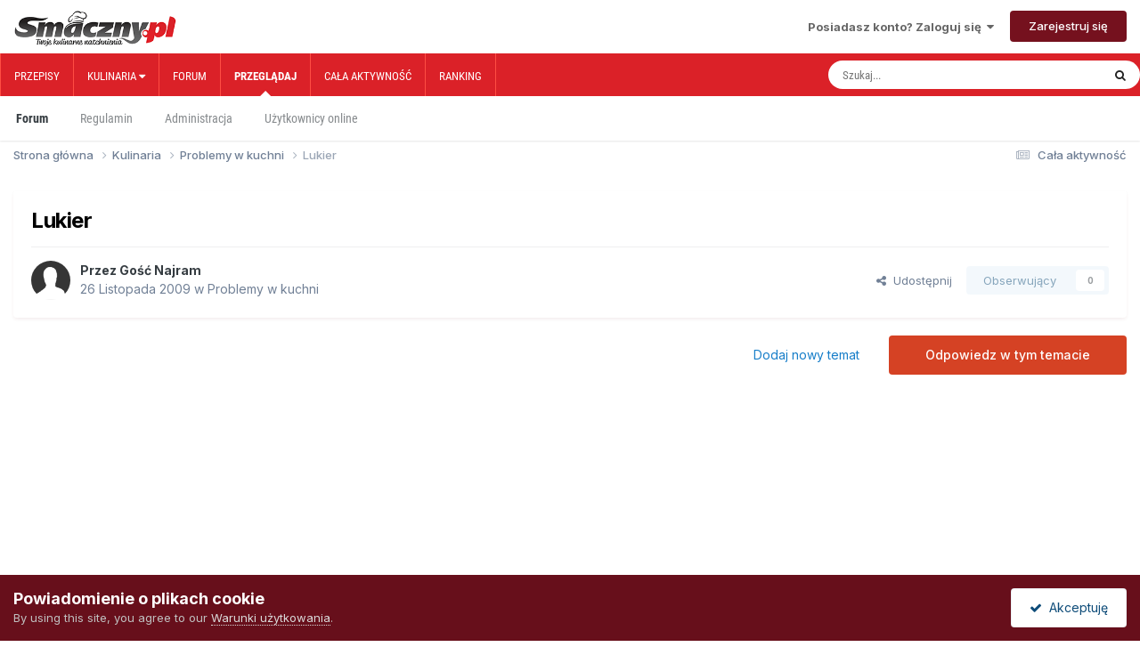

--- FILE ---
content_type: text/html;charset=UTF-8
request_url: https://www.smaczny.pl/forum/topic/8222-lukier/
body_size: 15005
content:
<!DOCTYPE html>
<html lang="pl-PL" dir="ltr">
	<head>
		<meta charset="utf-8">
        
		<title>Lukier - Problemy w kuchni - Forum Kulinarne Smaczny.pl</title>
		
			<script>
  (function(i,s,o,g,r,a,m){i['GoogleAnalyticsObject']=r;i[r]=i[r]||function(){
  (i[r].q=i[r].q||[]).push(arguments)},i[r].l=1*new Date();a=s.createElement(o),
  m=s.getElementsByTagName(o)[0];a.async=1;a.src=g;m.parentNode.insertBefore(a,m)
  })(window,document,'script','//www.google-analytics.com/analytics.js','ga');

  ga('create', 'UA-151135-3', 'auto');
  ga('send', 'pageview');

</script>
		
		
		
		

	<meta name="viewport" content="width=device-width, initial-scale=1">


	
	


	<meta name="twitter:card" content="summary" />




	
		
			
				<meta property="og:title" content="Lukier">
			
		
	

	
		
			
				<meta property="og:type" content="website">
			
		
	

	
		
			
				<meta property="og:url" content="https://www.smaczny.pl/forum/topic/8222-lukier/">
			
		
	

	
		
			
				<meta name="description" content="Jak się robi lukier do ciastek ?">
			
		
	

	
		
			
				<meta property="og:description" content="Jak się robi lukier do ciastek ?">
			
		
	

	
		
			
				<meta property="og:updated_time" content="2009-11-26T15:47:58Z">
			
		
	

	
		
			
				<meta property="og:site_name" content="Forum Kulinarne Smaczny.pl">
			
		
	

	
		
			
				<meta property="og:locale" content="pl_PL">
			
		
	


	
		<link rel="canonical" href="https://www.smaczny.pl/forum/topic/8222-lukier/" />
	

	
		<link as="style" rel="preload" href="https://www.smaczny.pl/forum/applications/core/interface/ckeditor/ckeditor/skins/ips/editor.css?t=P1PF" />
	





<link rel="manifest" href="https://www.smaczny.pl/forum/manifest.webmanifest/">
<meta name="msapplication-config" content="https://www.smaczny.pl/forum/browserconfig.xml/">
<meta name="msapplication-starturl" content="/">
<meta name="application-name" content="Forum Kulinarne Smaczny.pl">
<meta name="apple-mobile-web-app-title" content="Forum Kulinarne Smaczny.pl">

	<meta name="theme-color" content="#b71a2f">










<link rel="preload" href="//www.smaczny.pl/forum/applications/core/interface/font/fontawesome-webfont.woff2?v=4.7.0" as="font" crossorigin="anonymous">
		


	<link rel="preconnect" href="https://fonts.googleapis.com">
	<link rel="preconnect" href="https://fonts.gstatic.com" crossorigin>
	
		<link href="https://fonts.googleapis.com/css2?family=Inter:wght@300;400;500;600;700&display=swap" rel="stylesheet">
	



	<link rel='stylesheet' href='https://www.smaczny.pl/forum/uploads/css_built_62/341e4a57816af3ba440d891ca87450ff_framework.css?v=07508692b11758725205' media='all'>

	<link rel='stylesheet' href='https://www.smaczny.pl/forum/uploads/css_built_62/05e81b71abe4f22d6eb8d1a929494829_responsive.css?v=07508692b11758725205' media='all'>

	<link rel='stylesheet' href='https://www.smaczny.pl/forum/uploads/css_built_62/20446cf2d164adcc029377cb04d43d17_flags.css?v=07508692b11758725205' media='all'>

	<link rel='stylesheet' href='https://www.smaczny.pl/forum/uploads/css_built_62/90eb5adf50a8c640f633d47fd7eb1778_core.css?v=07508692b11758725205' media='all'>

	<link rel='stylesheet' href='https://www.smaczny.pl/forum/uploads/css_built_62/5a0da001ccc2200dc5625c3f3934497d_core_responsive.css?v=07508692b11758725205' media='all'>

	<link rel='stylesheet' href='https://www.smaczny.pl/forum/uploads/css_built_62/62e269ced0fdab7e30e026f1d30ae516_forums.css?v=07508692b11758725205' media='all'>

	<link rel='stylesheet' href='https://www.smaczny.pl/forum/uploads/css_built_62/76e62c573090645fb99a15a363d8620e_forums_responsive.css?v=07508692b11758725205' media='all'>

	<link rel='stylesheet' href='https://www.smaczny.pl/forum/uploads/css_built_62/ebdea0c6a7dab6d37900b9190d3ac77b_topics.css?v=07508692b11758725205' media='all'>





<link rel='stylesheet' href='https://www.smaczny.pl/forum/uploads/css_built_62/258adbb6e4f3e83cd3b355f84e3fa002_custom.css?v=07508692b11758725205' media='all'>




		
		

      	<script async src="https://pagead2.googlesyndication.com/pagead/js/adsbygoogle.js?client=ca-pub-2227323920876039" crossorigin="anonymous"></script>
        <script async src="//cmp.optad360.io/items/fa2cf752-7617-4677-9e76-d1c7477a0c1f.min.js"></script>
        <script async src="//get.optad360.io/sf/e39ab1e0-3d77-11e8-be8c-06048607e8f8/plugin.min.js"></script>
	
        <!-- App Indexing for Google Search -->
        <link href="android-app://com.quoord.tapatalkpro.activity/tapatalk/www.smaczny.pl/forum/?location=topic&tid=8222&page=1&perpage=14&channel=google-indexing" rel="alternate" />
        <link href="ios-app://307880732/tapatalk/www.smaczny.pl/forum/?location=topic&tid=8222&page=1&perpage=14&channel=google-indexing" rel="alternate" />
        
        <link href="/home/smaczny/public_html/forum/applications/tapatalk/interface/manifest.json" rel="manifest">
        
        <meta name="apple-itunes-app" content="app-id=307880732, affiliate-data=at=10lR7C, app-argument=tapatalk://www.smaczny.pl/forum/?location=topic&tid=8222&page=1&perpage=14" />
        </head>
	<body class="ipsApp ipsApp_front ipsJS_none ipsClearfix" data-controller="core.front.core.app"  data-message=""  data-pageapp="forums" data-pagelocation="front" data-pagemodule="forums" data-pagecontroller="topic" data-pageid="8222"   >
		
        

        

		<a href="#ipsLayout_mainArea" class="ipsHide" title="Przejdź do głównej zawartości tej strony" accesskey="m">Skocz do zawartości</a>
		





		<div id="ipsLayout_header" class="ipsClearfix">
			<header>
				<div class="ipsLayout_container">
					


<a href='https://www.smaczny.pl/forum/' id='elLogo' accesskey='1'><img src="/p/dsg/smaczny_przepisy_kulinarne.png" alt='Forum Kulinarne Smaczny.pl'></a>

					
						

	<ul id='elUserNav' class='ipsList_inline cSignedOut ipsResponsive_showDesktop'>
		
        
		
        
        
            
            <li id='elSignInLink'>
                <a href='https://www.smaczny.pl/forum/login/' data-ipsMenu-closeOnClick="false" data-ipsMenu id='elUserSignIn'>
                    Posiadasz konto? Zaloguj się &nbsp;<i class='fa fa-caret-down'></i>
                </a>
                
<div id='elUserSignIn_menu' class='ipsMenu ipsMenu_auto ipsHide'>
	<form accept-charset='utf-8' method='post' action='https://www.smaczny.pl/forum/login/'>
		<input type="hidden" name="csrfKey" value="be800f0d8d927042638e267c1e9d6220">
		<input type="hidden" name="ref" value="aHR0cHM6Ly93d3cuc21hY3pueS5wbC9mb3J1bS90b3BpYy84MjIyLWx1a2llci8=">
		<div data-role="loginForm">
			
			
			
				
<div class="ipsPad ipsForm ipsForm_vertical">
	<h4 class="ipsType_sectionHead">Zaloguj się</h4>
	<br><br>
	<ul class='ipsList_reset'>
		<li class="ipsFieldRow ipsFieldRow_noLabel ipsFieldRow_fullWidth">
			
			
				<input type="email" placeholder="Adres email" name="auth" autocomplete="email">
			
		</li>
		<li class="ipsFieldRow ipsFieldRow_noLabel ipsFieldRow_fullWidth">
			<input type="password" placeholder="Hasło" name="password" autocomplete="current-password">
		</li>
		<li class="ipsFieldRow ipsFieldRow_checkbox ipsClearfix">
			<span class="ipsCustomInput">
				<input type="checkbox" name="remember_me" id="remember_me_checkbox" value="1" checked aria-checked="true">
				<span></span>
			</span>
			<div class="ipsFieldRow_content">
				<label class="ipsFieldRow_label" for="remember_me_checkbox">Zapamiętaj mnie</label>
				<span class="ipsFieldRow_desc">Niezalecane na współdzielonych komputerach</span>
			</div>
		</li>
		<li class="ipsFieldRow ipsFieldRow_fullWidth">
			<button type="submit" name="_processLogin" value="usernamepassword" class="ipsButton ipsButton_primary ipsButton_small" id="elSignIn_submit">Zaloguj się</button>
			
				<p class="ipsType_right ipsType_small">
					
						<a href='https://www.smaczny.pl/forum/lostpassword/' data-ipsDialog data-ipsDialog-title='Nie pamiętasz hasła?'>
					
					Nie pamiętasz hasła?</a>
				</p>
			
		</li>
	</ul>
</div>
			
		</div>
	</form>
</div>
            </li>
            
        
		
			<li>
				
					<a href='https://www.smaczny.pl/forum/register/' data-ipsDialog data-ipsDialog-size='narrow' data-ipsDialog-title='Zarejestruj się' id='elRegisterButton' class='ipsButton ipsButton_normal ipsButton_primary'>Zarejestruj się</a>
				
			</li>
		
	</ul>

						
<ul class='ipsMobileHamburger ipsList_reset ipsResponsive_hideDesktop'>
	<li data-ipsDrawer data-ipsDrawer-drawerElem='#elMobileDrawer'>
		<a href='#'>
			
			
				
			
			
			
			<i class='fa fa-navicon'></i>
		</a>
	</li>
</ul>
					
				</div>
			</header>
			

	<nav data-controller='core.front.core.navBar' class=' ipsResponsive_showDesktop'>
		<div class='ipsNavBar_primary ipsLayout_container '>
			<ul data-role="primaryNavBar" class='ipsClearfix'>
				


	
		
		
		<li  id='elNavSecondary_26' data-role="navBarItem" data-navApp="core" data-navExt="CustomItem">
			
			
				<a href="https://www.smaczny.pl"  data-navItem-id="26" >
					Przepisy<span class='ipsNavBar_active__identifier'></span>
				</a>
			
			
		</li>
	
	

	
		
		
		<li  id='elNavSecondary_27' data-role="navBarItem" data-navApp="core" data-navExt="Menu">
			
			
				<a href="#" id="elNavigation_27" data-ipsMenu data-ipsMenu-appendTo='#elNavSecondary_27' data-ipsMenu-activeClass='ipsNavActive_menu' data-navItem-id="27" >
					Kulinaria <i class="fa fa-caret-down"></i><span class='ipsNavBar_active__identifier'></span>
				</a>
				<ul id="elNavigation_27_menu" class="ipsMenu ipsMenu_auto ipsHide">
					

	
		
			<li class='ipsMenu_item' >
				<a href='https://www.smaczny.pl/artykuly,wszystkie' >
					Artykuły
				</a>
			</li>
		
	

				</ul>
			
			
		</li>
	
	

	
		
		
		<li  id='elNavSecondary_14' data-role="navBarItem" data-navApp="core" data-navExt="CustomItem">
			
			
				<a href="https://www.smaczny.pl/forum/"  data-navItem-id="14" >
					Forum<span class='ipsNavBar_active__identifier'></span>
				</a>
			
			
				<ul class='ipsNavBar_secondary ipsHide' data-role='secondaryNavBar'>
					


	
		
		
		<li  id='elNavSecondary_18' data-role="navBarItem" data-navApp="core" data-navExt="CustomItem">
			
			
				<a href="https://www.smaczny.pl/forum/forum/17-s%25C5%2582odko%25C5%259Bci/"  data-navItem-id="18" >
					Ciasta i inne słodkości<span class='ipsNavBar_active__identifier'></span>
				</a>
			
			
		</li>
	
	

	
		
		
		<li  id='elNavSecondary_19' data-role="navBarItem" data-navApp="core" data-navExt="CustomItem">
			
			
				<a href="https://www.smaczny.pl/forum/forum/18-sa%25C5%2582atki/"  data-navItem-id="19" >
					Sałatki<span class='ipsNavBar_active__identifier'></span>
				</a>
			
			
		</li>
	
	

	
		
		
		<li  id='elNavSecondary_20' data-role="navBarItem" data-navApp="core" data-navExt="CustomItem">
			
			
				<a href="https://www.smaczny.pl/forum/forum/19-dania-g%25C5%2582%25C3%25B3wne/"  data-navItem-id="20" >
					Dania główne<span class='ipsNavBar_active__identifier'></span>
				</a>
			
			
		</li>
	
	

	
		
		
		<li  id='elNavSecondary_21' data-role="navBarItem" data-navApp="core" data-navExt="CustomItem">
			
			
				<a href="https://www.smaczny.pl/forum/forum/22-zupy/"  data-navItem-id="21" >
					Zupy<span class='ipsNavBar_active__identifier'></span>
				</a>
			
			
		</li>
	
	

	
		
		
		<li  id='elNavSecondary_25' data-role="navBarItem" data-navApp="core" data-navExt="CustomItem">
			
			
				<a href="https://www.smaczny.pl/forum/forum/21-przetwory/"  data-navItem-id="25" >
					Przetwory<span class='ipsNavBar_active__identifier'></span>
				</a>
			
			
		</li>
	
	

	
		
		
		<li  id='elNavSecondary_22' data-role="navBarItem" data-navApp="core" data-navExt="CustomItem">
			
			
				<a href="https://www.smaczny.pl/forum/forum/24-przek%25C4%2585ski/"  data-navItem-id="22" >
					Przekąski<span class='ipsNavBar_active__identifier'></span>
				</a>
			
			
		</li>
	
	

	
		
		
		<li  id='elNavSecondary_23' data-role="navBarItem" data-navApp="core" data-navExt="CustomItem">
			
			
				<a href="https://www.smaczny.pl/forum/forum/59-pieczywo/"  data-navItem-id="23" >
					Pieczywo<span class='ipsNavBar_active__identifier'></span>
				</a>
			
			
		</li>
	
	

	
		
		
		<li  id='elNavSecondary_24' data-role="navBarItem" data-navApp="core" data-navExt="CustomItem">
			
			
				<a href="https://www.smaczny.pl/forum/forum/20-alkohole/"  data-navItem-id="24" >
					Alkohole<span class='ipsNavBar_active__identifier'></span>
				</a>
			
			
		</li>
	
	

					<li class='ipsHide' id='elNavigationMore_14' data-role='navMore'>
						<a href='#' data-ipsMenu data-ipsMenu-appendTo='#elNavigationMore_14' id='elNavigationMore_14_dropdown'>Więcej <i class='fa fa-caret-down'></i></a>
						<ul class='ipsHide ipsMenu ipsMenu_auto' id='elNavigationMore_14_dropdown_menu' data-role='moreDropdown'></ul>
					</li>
				</ul>
			
		</li>
	
	

	
		
		
			
		
		<li class='ipsNavBar_active' data-active id='elNavSecondary_1' data-role="navBarItem" data-navApp="core" data-navExt="CustomItem">
			
			
				<a href="https://www.smaczny.pl/forum/"  data-navItem-id="1" data-navDefault>
					Przeglądaj<span class='ipsNavBar_active__identifier'></span>
				</a>
			
			
				<ul class='ipsNavBar_secondary ' data-role='secondaryNavBar'>
					


	
		
		
			
		
		<li class='ipsNavBar_active' data-active id='elNavSecondary_3' data-role="navBarItem" data-navApp="forums" data-navExt="Forums">
			
			
				<a href="https://www.smaczny.pl/forum/"  data-navItem-id="3" data-navDefault>
					Forum<span class='ipsNavBar_active__identifier'></span>
				</a>
			
			
		</li>
	
	

	
		
		
		<li  id='elNavSecondary_6' data-role="navBarItem" data-navApp="core" data-navExt="Guidelines">
			
			
				<a href="https://www.smaczny.pl/forum/guidelines/"  data-navItem-id="6" >
					Regulamin<span class='ipsNavBar_active__identifier'></span>
				</a>
			
			
		</li>
	
	

	
		
		
		<li  id='elNavSecondary_7' data-role="navBarItem" data-navApp="core" data-navExt="StaffDirectory">
			
			
				<a href="https://www.smaczny.pl/forum/staff/"  data-navItem-id="7" >
					Administracja<span class='ipsNavBar_active__identifier'></span>
				</a>
			
			
		</li>
	
	

	
		
		
		<li  id='elNavSecondary_8' data-role="navBarItem" data-navApp="core" data-navExt="OnlineUsers">
			
			
				<a href="https://www.smaczny.pl/forum/online/"  data-navItem-id="8" >
					Użytkownicy online<span class='ipsNavBar_active__identifier'></span>
				</a>
			
			
		</li>
	
	

					<li class='ipsHide' id='elNavigationMore_1' data-role='navMore'>
						<a href='#' data-ipsMenu data-ipsMenu-appendTo='#elNavigationMore_1' id='elNavigationMore_1_dropdown'>Więcej <i class='fa fa-caret-down'></i></a>
						<ul class='ipsHide ipsMenu ipsMenu_auto' id='elNavigationMore_1_dropdown_menu' data-role='moreDropdown'></ul>
					</li>
				</ul>
			
		</li>
	
	

	
		
		
		<li  id='elNavSecondary_2' data-role="navBarItem" data-navApp="core" data-navExt="CustomItem">
			
			
				<a href="https://www.smaczny.pl/forum/discover/"  data-navItem-id="2" >
					Cała aktywność<span class='ipsNavBar_active__identifier'></span>
				</a>
			
			
				<ul class='ipsNavBar_secondary ipsHide' data-role='secondaryNavBar'>
					


	
		
		
		<li  id='elNavSecondary_9' data-role="navBarItem" data-navApp="core" data-navExt="AllActivity">
			
			
				<a href="https://www.smaczny.pl/forum/discover/"  data-navItem-id="9" >
					Cała aktywność<span class='ipsNavBar_active__identifier'></span>
				</a>
			
			
		</li>
	
	

	
	

	
	

	
	

	
		
		
		<li  id='elNavSecondary_13' data-role="navBarItem" data-navApp="core" data-navExt="Search">
			
			
				<a href="https://www.smaczny.pl/forum/search/"  data-navItem-id="13" >
					Szukaj<span class='ipsNavBar_active__identifier'></span>
				</a>
			
			
		</li>
	
	

					<li class='ipsHide' id='elNavigationMore_2' data-role='navMore'>
						<a href='#' data-ipsMenu data-ipsMenu-appendTo='#elNavigationMore_2' id='elNavigationMore_2_dropdown'>Więcej <i class='fa fa-caret-down'></i></a>
						<ul class='ipsHide ipsMenu ipsMenu_auto' id='elNavigationMore_2_dropdown_menu' data-role='moreDropdown'></ul>
					</li>
				</ul>
			
		</li>
	
	

	
		
		
		<li  id='elNavSecondary_29' data-role="navBarItem" data-navApp="core" data-navExt="Leaderboard">
			
			
				<a href="https://www.smaczny.pl/forum/leaderboard/"  data-navItem-id="29" >
					Ranking<span class='ipsNavBar_active__identifier'></span>
				</a>
			
			
		</li>
	
	

	
	

	
	

				<li class='ipsHide' id='elNavigationMore' data-role='navMore'>
					<a href='#' data-ipsMenu data-ipsMenu-appendTo='#elNavigationMore' id='elNavigationMore_dropdown'>Więcej</a>
					<ul class='ipsNavBar_secondary ipsHide' data-role='secondaryNavBar'>
						<li class='ipsHide' id='elNavigationMore_more' data-role='navMore'>
							<a href='#' data-ipsMenu data-ipsMenu-appendTo='#elNavigationMore_more' id='elNavigationMore_more_dropdown'>Więcej <i class='fa fa-caret-down'></i></a>
							<ul class='ipsHide ipsMenu ipsMenu_auto' id='elNavigationMore_more_dropdown_menu' data-role='moreDropdown'></ul>
						</li>
					</ul>
				</li>
			</ul>
			

	<div id="elSearchWrapper">
		<div id='elSearch' data-controller="core.front.core.quickSearch">
			<form accept-charset='utf-8' action='//www.smaczny.pl/forum/search/?do=quicksearch' method='post'>
                <input type='search' id='elSearchField' placeholder='Szukaj...' name='q' autocomplete='off' aria-label='Szukaj'>
                <details class='cSearchFilter'>
                    <summary class='cSearchFilter__text'></summary>
                    <ul class='cSearchFilter__menu'>
                        
                        <li><label><input type="radio" name="type" value="all" ><span class='cSearchFilter__menuText'>Wszędzie</span></label></li>
                        
                            
                                <li><label><input type="radio" name="type" value='contextual_{&quot;type&quot;:&quot;forums_topic&quot;,&quot;nodes&quot;:9}' checked><span class='cSearchFilter__menuText'>To forum</span></label></li>
                            
                                <li><label><input type="radio" name="type" value='contextual_{&quot;type&quot;:&quot;forums_topic&quot;,&quot;item&quot;:8222}' checked><span class='cSearchFilter__menuText'>Ten temat</span></label></li>
                            
                        
                        
                            <li><label><input type="radio" name="type" value="core_statuses_status"><span class='cSearchFilter__menuText'>Aktualizacje statusu</span></label></li>
                        
                            <li><label><input type="radio" name="type" value="forums_topic"><span class='cSearchFilter__menuText'>Tematy</span></label></li>
                        
                            <li><label><input type="radio" name="type" value="core_members"><span class='cSearchFilter__menuText'>Użytkownicy</span></label></li>
                        
                    </ul>
                </details>
				<button class='cSearchSubmit' type="submit" aria-label='Szukaj'><i class="fa fa-search"></i></button>
			</form>
		</div>
	</div>

		</div>
	</nav>

			
<ul id='elMobileNav' class='ipsResponsive_hideDesktop' data-controller='core.front.core.mobileNav'>
	
		
			
			
				
				
			
				
					<li id='elMobileBreadcrumb'>
						<a href='https://www.smaczny.pl/forum/forum/9-problemy-w-kuchni/'>
							<span>Problemy w kuchni</span>
						</a>
					</li>
				
				
			
				
				
			
		
	
	
	
	<li >
		<a data-action="defaultStream" href='https://www.smaczny.pl/forum/discover/'><i class="fa fa-newspaper-o" aria-hidden="true"></i></a>
	</li>

	

	
		<li class='ipsJS_show'>
			<a href='https://www.smaczny.pl/forum/search/'><i class='fa fa-search'></i></a>
		</li>
	
</ul>
		</div>
		<main id="ipsLayout_body" class="ipsLayout_container">
			<div id="ipsLayout_contentArea">
				<div id="ipsLayout_contentWrapper">
					
<nav class='ipsBreadcrumb ipsBreadcrumb_top ipsFaded_withHover'>
	

	<ul class='ipsList_inline ipsPos_right'>
		
		<li >
			<a data-action="defaultStream" class='ipsType_light '  href='https://www.smaczny.pl/forum/discover/'><i class="fa fa-newspaper-o" aria-hidden="true"></i> <span>Cała aktywność</span></a>
		</li>
		
	</ul>

	<ul data-role="breadcrumbList">
		<li>
			<a title="Strona główna" href='https://www.smaczny.pl/forum/'>
				<span>Strona główna <i class='fa fa-angle-right'></i></span>
			</a>
		</li>
		
		
			<li>
				
					<a href='https://www.smaczny.pl/forum/forum/14-kulinaria/'>
						<span>Kulinaria <i class='fa fa-angle-right' aria-hidden="true"></i></span>
					</a>
				
			</li>
		
			<li>
				
					<a href='https://www.smaczny.pl/forum/forum/9-problemy-w-kuchni/'>
						<span>Problemy w kuchni <i class='fa fa-angle-right' aria-hidden="true"></i></span>
					</a>
				
			</li>
		
			<li>
				
					Lukier
				
			</li>
		
	</ul>
</nav>
					
					<div id="ipsLayout_mainArea">
						
						
						
						

	




						



<div class='ipsPageHeader ipsResponsive_pull ipsBox ipsPadding sm:ipsPadding:half ipsMargin_bottom'>
		
	
	<div class='ipsFlex ipsFlex-ai:center ipsFlex-fw:wrap ipsGap:4'>
		<div class='ipsFlex-flex:11'>
			<h1 class='ipsType_pageTitle ipsContained_container'>
				

				
				
					<span class='ipsType_break ipsContained'>
						<span>Lukier</span>
					</span>
				
			</h1>
			
			
		</div>
		
	</div>
	<hr class='ipsHr'>
	<div class='ipsPageHeader__meta ipsFlex ipsFlex-jc:between ipsFlex-ai:center ipsFlex-fw:wrap ipsGap:3'>
		<div class='ipsFlex-flex:11'>
			<div class='ipsPhotoPanel ipsPhotoPanel_mini ipsPhotoPanel_notPhone ipsClearfix'>
				

	<span class='ipsUserPhoto ipsUserPhoto_mini '>
		<img src='https://www.smaczny.pl/forum/uploads/set_resources_62/84c1e40ea0e759e3f1505eb1788ddf3c_default_photo.png' alt='Gość Najram' loading="lazy">
	</span>

				<div>
					<p class='ipsType_reset ipsType_blendLinks'>
						<span class='ipsType_normal'>
						
							<strong>Przez 


Gość Najram</strong><br />
							<span class='ipsType_light'><time datetime='2009-11-26T13:07:01Z' title='11/26/09 13:07' data-short='16 l '>26 Listopada 2009</time> w <a href="https://www.smaczny.pl/forum/forum/9-problemy-w-kuchni/">Problemy w kuchni</a></span>
						
						</span>
					</p>
				</div>
			</div>
		</div>
		
			<div class='ipsFlex-flex:01 ipsResponsive_hidePhone'>
				<div class='ipsShareLinks'>
					
						


    <a href='#elShareItem_448888392_menu' id='elShareItem_448888392' data-ipsMenu class='ipsShareButton ipsButton ipsButton_verySmall ipsButton_link ipsButton_link--light'>
        <span><i class='fa fa-share-alt'></i></span> &nbsp;Udostępnij
    </a>

    <div class='ipsPadding ipsMenu ipsMenu_normal ipsHide' id='elShareItem_448888392_menu' data-controller="core.front.core.sharelink">
        
        
        <span data-ipsCopy data-ipsCopy-flashmessage>
            <a href="https://www.smaczny.pl/forum/topic/8222-lukier/" class="ipsButton ipsButton_light ipsButton_small ipsButton_fullWidth" data-role="copyButton" data-clipboard-text="https://www.smaczny.pl/forum/topic/8222-lukier/" data-ipstooltip title='Copy Link to Clipboard'><i class="fa fa-clone"></i> https://www.smaczny.pl/forum/topic/8222-lukier/</a>
        </span>
        <ul class='ipsShareLinks ipsMargin_top:half'>
            
                <li>
<a href="https://x.com/share?url=https%3A%2F%2Fwww.smaczny.pl%2Fforum%2Ftopic%2F8222-lukier%2F" class="cShareLink cShareLink_x" target="_blank" data-role="shareLink" title='Share on X' data-ipsTooltip rel='nofollow noopener'>
    <i class="fa fa-x"></i>
</a></li>
            
                <li>
<a href="https://www.facebook.com/sharer/sharer.php?u=https%3A%2F%2Fwww.smaczny.pl%2Fforum%2Ftopic%2F8222-lukier%2F" class="cShareLink cShareLink_facebook" target="_blank" data-role="shareLink" title='Udostępnij na Facebooku' data-ipsTooltip rel='noopener nofollow'>
	<i class="fa fa-facebook"></i>
</a></li>
            
                <li>
<a href="https://www.reddit.com/submit?url=https%3A%2F%2Fwww.smaczny.pl%2Fforum%2Ftopic%2F8222-lukier%2F&amp;title=Lukier" rel="nofollow noopener" class="cShareLink cShareLink_reddit" target="_blank" title='Udostępnij w Reddit' data-ipsTooltip>
	<i class="fa fa-reddit"></i>
</a></li>
            
                <li>
<a href="mailto:?subject=Lukier&body=https%3A%2F%2Fwww.smaczny.pl%2Fforum%2Ftopic%2F8222-lukier%2F" rel='nofollow' class='cShareLink cShareLink_email' title='Wyślij link za pomocą poczty email' data-ipsTooltip>
	<i class="fa fa-envelope"></i>
</a></li>
            
                <li>
<a href="https://pinterest.com/pin/create/button/?url=https://www.smaczny.pl/forum/topic/8222-lukier/&amp;media=" class="cShareLink cShareLink_pinterest" rel="nofollow noopener" target="_blank" data-role="shareLink" title='Udostępnij w Pinterest' data-ipsTooltip>
	<i class="fa fa-pinterest"></i>
</a></li>
            
        </ul>
        
            <hr class='ipsHr'>
            <button class='ipsHide ipsButton ipsButton_verySmall ipsButton_light ipsButton_fullWidth ipsMargin_top:half' data-controller='core.front.core.webshare' data-role='webShare' data-webShareTitle='Lukier' data-webShareText='Lukier' data-webShareUrl='https://www.smaczny.pl/forum/topic/8222-lukier/'>Więcej opcji udostępniania...</button>
        
    </div>

					
					
                    

					



					

<div data-followApp='forums' data-followArea='topic' data-followID='8222' data-controller='core.front.core.followButton'>
	

	<a href='https://www.smaczny.pl/forum/login/' rel="nofollow" class="ipsFollow ipsPos_middle ipsButton ipsButton_light ipsButton_verySmall ipsButton_disabled" data-role="followButton" data-ipsTooltip title='Zaloguj się, aby obserwować tę zawartość'>
		<span>Obserwujący</span>
		<span class='ipsCommentCount'>0</span>
	</a>

</div>
				</div>
			</div>
					
	</div>
	
	
</div>








<div class='ipsClearfix'>
	<ul class="ipsToolList ipsToolList_horizontal ipsClearfix ipsSpacer_both ">
		
			<li class='ipsToolList_primaryAction'>
				<span data-controller='forums.front.topic.reply'>
					
						<a href='#replyForm' rel="nofollow" class='ipsButton ipsButton_important ipsButton_medium ipsButton_fullWidth' data-action='replyToTopic'>Odpowiedz w tym temacie</a>
					
				</span>
			</li>
		
		
			<li class='ipsResponsive_hidePhone'>
				
					<a href="https://www.smaczny.pl/forum/forum/9-problemy-w-kuchni/?do=add" rel="nofollow" class='ipsButton ipsButton_link ipsButton_medium ipsButton_fullWidth' title='Rozpocznij nowy temat w tym forum'>Dodaj nowy temat</a>
				
			</li>
		
		
	</ul>
</div>

<div id='comments' data-controller='core.front.core.commentFeed,forums.front.topic.view, core.front.core.ignoredComments' data-autoPoll data-baseURL='https://www.smaczny.pl/forum/topic/8222-lukier/' data-lastPage data-feedID='topic-8222' class='cTopic ipsClear ipsSpacer_top'>
	
			
	

	

<div data-controller='core.front.core.recommendedComments' data-url='https://www.smaczny.pl/forum/topic/8222-lukier/?recommended=comments' class='ipsRecommendedComments ipsHide'>
	<div data-role="recommendedComments">
		<h2 class='ipsType_sectionHead ipsType_large ipsType_bold ipsMargin_bottom'>Rekomendowane odpowiedzi</h2>
		
	</div>
</div>
	
	<div id="elPostFeed" data-role='commentFeed' data-controller='core.front.core.moderation' >
		<form action="https://www.smaczny.pl/forum/topic/8222-lukier/?csrfKey=be800f0d8d927042638e267c1e9d6220&amp;do=multimodComment" method="post" data-ipsPageAction data-role='moderationTools'>
			
			
				

					

					
					



<a id='findComment-91649'></a>
<a id='comment-91649'></a>
<article  id='elComment_91649' class='cPost ipsBox ipsResponsive_pull  ipsComment  ipsComment_parent ipsClearfix ipsClear ipsColumns ipsColumns_noSpacing ipsColumns_collapsePhone    '>
	

	

	<div class='cAuthorPane_mobile ipsResponsive_showPhone'>
		<div class='cAuthorPane_photo'>
			<div class='cAuthorPane_photoWrap'>
				

	<span class='ipsUserPhoto ipsUserPhoto_large '>
		<img src='https://www.smaczny.pl/forum/uploads/set_resources_62/84c1e40ea0e759e3f1505eb1788ddf3c_default_photo.png' alt='Gość Najram' loading="lazy">
	</span>

				
				
			</div>
		</div>
		<div class='cAuthorPane_content'>
			<h3 class='ipsType_sectionHead cAuthorPane_author ipsType_break ipsType_blendLinks ipsFlex ipsFlex-ai:center'>
				


Gość Najram
			</h3>
			<div class='ipsType_light ipsType_reset'>
			    <a href='https://www.smaczny.pl/forum/topic/8222-lukier/#findComment-91649' rel="nofollow" class='ipsType_blendLinks'>Opublikowano <time datetime='2009-11-26T13:07:01Z' title='11/26/09 13:07' data-short='16 l '>26 Listopada 2009</time></a>
				
			</div>
		</div>
	</div>
	<aside class='ipsComment_author cAuthorPane ipsColumn ipsColumn_medium ipsResponsive_hidePhone'>
		<h3 class='ipsType_sectionHead cAuthorPane_author ipsType_blendLinks ipsType_break'><strong>


Gość Najram</strong>
			
		</h3>
		<ul class='cAuthorPane_info ipsList_reset'>
			<li data-role='photo' class='cAuthorPane_photo'>
				<div class='cAuthorPane_photoWrap'>
					

	<span class='ipsUserPhoto ipsUserPhoto_large '>
		<img src='https://www.smaczny.pl/forum/uploads/set_resources_62/84c1e40ea0e759e3f1505eb1788ddf3c_default_photo.png' alt='Gość Najram' loading="lazy">
	</span>

					
					
				</div>
			</li>
			
				<li data-role='group'>Goście</li>
				
			
			
			
		</ul>
	</aside>
	<div class='ipsColumn ipsColumn_fluid ipsMargin:none'>
		

<div id='comment-91649_wrap' data-controller='core.front.core.comment' data-commentApp='forums' data-commentType='forums' data-commentID="91649" data-quoteData='{&quot;userid&quot;:null,&quot;username&quot;:&quot;Gość Najram&quot;,&quot;timestamp&quot;:1259240821,&quot;contentapp&quot;:&quot;forums&quot;,&quot;contenttype&quot;:&quot;forums&quot;,&quot;contentid&quot;:8222,&quot;contentclass&quot;:&quot;forums_Topic&quot;,&quot;contentcommentid&quot;:91649}' class='ipsComment_content ipsType_medium'>

	<div class='ipsComment_meta ipsType_light ipsFlex ipsFlex-ai:center ipsFlex-jc:between ipsFlex-fd:row-reverse'>
		<div class='ipsType_light ipsType_reset ipsType_blendLinks ipsComment_toolWrap'>
			<div class='ipsResponsive_hidePhone ipsComment_badges'>
				<ul class='ipsList_reset ipsFlex ipsFlex-jc:end ipsFlex-fw:wrap ipsGap:2 ipsGap_row:1'>
					
					
					
					
					
				</ul>
			</div>
			<ul class='ipsList_reset ipsComment_tools'>
				<li>
					<a href='#elControls_91649_menu' class='ipsComment_ellipsis' id='elControls_91649' title='Więcej opcji...' data-ipsMenu data-ipsMenu-appendTo='#comment-91649_wrap'><i class='fa fa-ellipsis-h'></i></a>
					<ul id='elControls_91649_menu' class='ipsMenu ipsMenu_narrow ipsHide'>
						
							<li class='ipsMenu_item'><a href='https://www.smaczny.pl/forum/topic/8222-lukier/?do=reportComment&amp;comment=91649' data-ipsDialog data-ipsDialog-remoteSubmit data-ipsDialog-size='medium' data-ipsDialog-flashMessage='Dziękujemy za przesłanie zgłoszenia.' data-ipsDialog-title="Zgłoś" data-action='reportComment' title='Zgłoś zawartość moderatorom'>Zgłoś</a></li>
						
						
                        
						
						
						
							
								
							
							
							
							
							
							
						
					</ul>
				</li>
				
			</ul>
		</div>

		<div class='ipsType_reset ipsResponsive_hidePhone'>
		   
		   Opublikowano <time datetime='2009-11-26T13:07:01Z' title='11/26/09 13:07' data-short='16 l '>26 Listopada 2009</time>
		   
			
			<span class='ipsResponsive_hidePhone'>
				
				
			</span>
		</div>
	</div>

	

    

	<div class='cPost_contentWrap'>
		
		<div data-role='commentContent' class='ipsType_normal ipsType_richText ipsPadding_bottom ipsContained' data-controller='core.front.core.lightboxedImages'>
			<p>Jak się robi lukier do ciastek ?</p>

			
		</div>

		
			<div class='ipsItemControls'>
				
					
						

	<div data-controller='core.front.core.reaction' class='ipsItemControls_right ipsClearfix '>	
		<div class='ipsReact ipsPos_right'>
			
				
				<div class='ipsReact_blurb ipsHide' data-role='reactionBlurb'>
					
				</div>
			
			
			
		</div>
	</div>

					
				
				<ul class='ipsComment_controls ipsClearfix ipsItemControls_left' data-role="commentControls">
					
						
						
							<li data-ipsQuote-editor='topic_comment' data-ipsQuote-target='#comment-91649' class='ipsJS_show'>
								<button class='ipsButton ipsButton_light ipsButton_verySmall ipsButton_narrow cMultiQuote ipsHide' data-action='multiQuoteComment' data-ipsTooltip data-ipsQuote-multiQuote data-mqId='mq91649' title='Cytat wielokrotny'><i class='fa fa-plus'></i></button>
							</li>
							<li data-ipsQuote-editor='topic_comment' data-ipsQuote-target='#comment-91649' class='ipsJS_show'>
								<a href='#' data-action='quoteComment' data-ipsQuote-singleQuote>Cytuj</a>
							</li>
						
						
						
												
					
					<li class='ipsHide' data-role='commentLoading'>
						<span class='ipsLoading ipsLoading_tiny ipsLoading_noAnim'></span>
					</li>
				</ul>
			</div>
		

		
	</div>

	
    
</div>
	</div>
</article>
					
					
					
				

					

					
					



<a id='findComment-91661'></a>
<a id='comment-91661'></a>
<article  id='elComment_91661' class='cPost ipsBox ipsResponsive_pull  ipsComment  ipsComment_parent ipsClearfix ipsClear ipsColumns ipsColumns_noSpacing ipsColumns_collapsePhone    '>
	

	

	<div class='cAuthorPane_mobile ipsResponsive_showPhone'>
		<div class='cAuthorPane_photo'>
			<div class='cAuthorPane_photoWrap'>
				


	<a href="https://www.smaczny.pl/forum/profile/5154-mac51/" rel="nofollow" data-ipsHover data-ipsHover-width="370" data-ipsHover-target="https://www.smaczny.pl/forum/profile/5154-mac51/?do=hovercard" class="ipsUserPhoto ipsUserPhoto_large" title="Przejdź do profilu mac51">
		<img src='https://www.smaczny.pl/forum/uploads//profile/av-5154.gif' alt='mac51' loading="lazy">
	</a>

				
				
					<a href="https://www.smaczny.pl/forum/profile/5154-mac51/badges/" rel="nofollow">
						
<img src='https://www.smaczny.pl/forum/uploads/monthly_2021_12/10_Proficient.svg' loading="lazy" alt="Kompetentny" class="cAuthorPane_badge cAuthorPane_badge--rank ipsOutline ipsOutline:2px" data-ipsTooltip title="Tytuł: Kompetentny (10/14)">
					</a>
				
			</div>
		</div>
		<div class='cAuthorPane_content'>
			<h3 class='ipsType_sectionHead cAuthorPane_author ipsType_break ipsType_blendLinks ipsFlex ipsFlex-ai:center'>
				


<a href='https://www.smaczny.pl/forum/profile/5154-mac51/' rel="nofollow" data-ipsHover data-ipsHover-width='370' data-ipsHover-target='https://www.smaczny.pl/forum/profile/5154-mac51/?do=hovercard&amp;referrer=https%253A%252F%252Fwww.smaczny.pl%252Fforum%252Ftopic%252F8222-lukier%252F' title="Przejdź do profilu mac51" class="ipsType_break">mac51</a>
			</h3>
			<div class='ipsType_light ipsType_reset'>
			    <a href='https://www.smaczny.pl/forum/topic/8222-lukier/#findComment-91661' rel="nofollow" class='ipsType_blendLinks'>Opublikowano <time datetime='2009-11-26T15:47:58Z' title='11/26/09 15:47' data-short='16 l '>26 Listopada 2009</time></a>
				
			</div>
		</div>
	</div>
	<aside class='ipsComment_author cAuthorPane ipsColumn ipsColumn_medium ipsResponsive_hidePhone'>
		<h3 class='ipsType_sectionHead cAuthorPane_author ipsType_blendLinks ipsType_break'><strong>


<a href='https://www.smaczny.pl/forum/profile/5154-mac51/' rel="nofollow" data-ipsHover data-ipsHover-width='370' data-ipsHover-target='https://www.smaczny.pl/forum/profile/5154-mac51/?do=hovercard&amp;referrer=https%253A%252F%252Fwww.smaczny.pl%252Fforum%252Ftopic%252F8222-lukier%252F' title="Przejdź do profilu mac51" class="ipsType_break">mac51</a></strong>
			
		</h3>
		<ul class='cAuthorPane_info ipsList_reset'>
			<li data-role='photo' class='cAuthorPane_photo'>
				<div class='cAuthorPane_photoWrap'>
					


	<a href="https://www.smaczny.pl/forum/profile/5154-mac51/" rel="nofollow" data-ipsHover data-ipsHover-width="370" data-ipsHover-target="https://www.smaczny.pl/forum/profile/5154-mac51/?do=hovercard" class="ipsUserPhoto ipsUserPhoto_large" title="Przejdź do profilu mac51">
		<img src='https://www.smaczny.pl/forum/uploads//profile/av-5154.gif' alt='mac51' loading="lazy">
	</a>

					
					
						
<img src='https://www.smaczny.pl/forum/uploads/monthly_2021_12/10_Proficient.svg' loading="lazy" alt="Kompetentny" class="cAuthorPane_badge cAuthorPane_badge--rank ipsOutline ipsOutline:2px" data-ipsTooltip title="Tytuł: Kompetentny (10/14)">
					
				</div>
			</li>
			
				<li data-role='group'>Aktywni Smakowicze</li>
				
			
			
				<li data-role='stats' class='ipsMargin_top'>
					<ul class="ipsList_reset ipsType_light ipsFlex ipsFlex-ai:center ipsFlex-jc:center ipsGap_row:2 cAuthorPane_stats">
						<li>
							
								<a href="https://www.smaczny.pl/forum/profile/5154-mac51/content/" rel="nofollow" title="431 odpowiedzi" data-ipsTooltip class="ipsType_blendLinks">
							
								<i class="fa fa-comment"></i> 431
							
								</a>
							
						</li>
						
					</ul>
				</li>
			
			
				

	
	<li data-role='custom-field' class='ipsResponsive_hidePhone ipsType_break'>
		
<span class='ft'>Płeć:</span><span class='fc'>Mężczyzna</span>
	</li>
	
	<li data-role='custom-field' class='ipsResponsive_hidePhone ipsType_break'>
		
<span class='ft'>Zainteresowania:</span><span class='fc'>wszystko po trochu&#33;</span>
	</li>
	

			
		</ul>
	</aside>
	<div class='ipsColumn ipsColumn_fluid ipsMargin:none'>
		

<div id='comment-91661_wrap' data-controller='core.front.core.comment' data-commentApp='forums' data-commentType='forums' data-commentID="91661" data-quoteData='{&quot;userid&quot;:5154,&quot;username&quot;:&quot;mac51&quot;,&quot;timestamp&quot;:1259250478,&quot;contentapp&quot;:&quot;forums&quot;,&quot;contenttype&quot;:&quot;forums&quot;,&quot;contentid&quot;:8222,&quot;contentclass&quot;:&quot;forums_Topic&quot;,&quot;contentcommentid&quot;:91661}' class='ipsComment_content ipsType_medium'>

	<div class='ipsComment_meta ipsType_light ipsFlex ipsFlex-ai:center ipsFlex-jc:between ipsFlex-fd:row-reverse'>
		<div class='ipsType_light ipsType_reset ipsType_blendLinks ipsComment_toolWrap'>
			<div class='ipsResponsive_hidePhone ipsComment_badges'>
				<ul class='ipsList_reset ipsFlex ipsFlex-jc:end ipsFlex-fw:wrap ipsGap:2 ipsGap_row:1'>
					
					
					
					
					
				</ul>
			</div>
			<ul class='ipsList_reset ipsComment_tools'>
				<li>
					<a href='#elControls_91661_menu' class='ipsComment_ellipsis' id='elControls_91661' title='Więcej opcji...' data-ipsMenu data-ipsMenu-appendTo='#comment-91661_wrap'><i class='fa fa-ellipsis-h'></i></a>
					<ul id='elControls_91661_menu' class='ipsMenu ipsMenu_narrow ipsHide'>
						
							<li class='ipsMenu_item'><a href='https://www.smaczny.pl/forum/topic/8222-lukier/?do=reportComment&amp;comment=91661' data-ipsDialog data-ipsDialog-remoteSubmit data-ipsDialog-size='medium' data-ipsDialog-flashMessage='Dziękujemy za przesłanie zgłoszenia.' data-ipsDialog-title="Zgłoś" data-action='reportComment' title='Zgłoś zawartość moderatorom'>Zgłoś</a></li>
						
						
                        
						
						
						
							
								
							
							
							
							
							
							
						
					</ul>
				</li>
				
			</ul>
		</div>

		<div class='ipsType_reset ipsResponsive_hidePhone'>
		   
		   Opublikowano <time datetime='2009-11-26T15:47:58Z' title='11/26/09 15:47' data-short='16 l '>26 Listopada 2009</time>
		   
			
			<span class='ipsResponsive_hidePhone'>
				
				
			</span>
		</div>
	</div>

	

    

	<div class='cPost_contentWrap'>
		
		<div data-role='commentContent' class='ipsType_normal ipsType_richText ipsPadding_bottom ipsContained' data-controller='core.front.core.lightboxedImages'>
			

<p>Witaj :)</p>
<p>
 Kilka przepisow, które już są na "Smacznym"  :D</p>
<p>
</p>
<p>
<a href="https://www.smaczny.pl/forum/index.php?showtopic=2330" rel="">Prosty, pyszny i sprawdzony lukier cytrynowy</a>   <strong>&lt;&lt;&lt;klik</strong></p>
<p>
</p>
<p>
<a href="https://www.smaczny.pl/forum/index.php?showtopic=7508" rel="">Lukier Do Ciast - Pączków, może byc w różnych kolorach</a>  <strong>&lt;&lt;&lt;klik</strong></p>
<p>
</p>
<p>
<a href="https://www.smaczny.pl/forum/index.php?showtopic=3024" rel="">Lukier</a>   <strong>&lt;&lt;&lt;klik</strong></p>



			
		</div>

		
			<div class='ipsItemControls'>
				
					
						

	<div data-controller='core.front.core.reaction' class='ipsItemControls_right ipsClearfix '>	
		<div class='ipsReact ipsPos_right'>
			
				
				<div class='ipsReact_blurb ipsHide' data-role='reactionBlurb'>
					
				</div>
			
			
			
		</div>
	</div>

					
				
				<ul class='ipsComment_controls ipsClearfix ipsItemControls_left' data-role="commentControls">
					
						
						
							<li data-ipsQuote-editor='topic_comment' data-ipsQuote-target='#comment-91661' class='ipsJS_show'>
								<button class='ipsButton ipsButton_light ipsButton_verySmall ipsButton_narrow cMultiQuote ipsHide' data-action='multiQuoteComment' data-ipsTooltip data-ipsQuote-multiQuote data-mqId='mq91661' title='Cytat wielokrotny'><i class='fa fa-plus'></i></button>
							</li>
							<li data-ipsQuote-editor='topic_comment' data-ipsQuote-target='#comment-91661' class='ipsJS_show'>
								<a href='#' data-action='quoteComment' data-ipsQuote-singleQuote>Cytuj</a>
							</li>
						
						
						
												
					
					<li class='ipsHide' data-role='commentLoading'>
						<span class='ipsLoading ipsLoading_tiny ipsLoading_noAnim'></span>
					</li>
				</ul>
			</div>
		

		
			

		
	</div>

	
    
</div>
	</div>
</article>
					
					
					
				
			
			
<input type="hidden" name="csrfKey" value="be800f0d8d927042638e267c1e9d6220" />


		</form>
	</div>

	
	
	
	
	
		<a id='replyForm'></a>
	<div data-role='replyArea' class='cTopicPostArea ipsBox ipsResponsive_pull ipsPadding  ipsSpacer_top' >
			
				
				

	
		<div class='ipsPadding_bottom ipsBorder_bottom ipsMargin_bottom cGuestTeaser'>
			<h2 class='ipsType_pageTitle'>Dołącz do dyskusji</h2>
			<p class='ipsType_normal ipsType_reset'>
	
				
					Możesz dodać zawartość już teraz a zarejestrować się później.
				
				Jeśli posiadasz już konto, <a href='https://www.smaczny.pl/forum/index.php?app=core&module=system&controller=login' data-ipsDialog data-ipsDialog-size='medium' data-ipsDialog-title='Zaloguj się'>zaloguj się</a> aby dodać zawartość za jego pomocą.
				
					<br><span class='ipsType_warning'><strong>Uwaga:</strong> Twój wpis zanim będzie widoczny, będzie wymagał zatwierdzenia moderatora.</span>
				
			</p>
	
		</div>
	


<form accept-charset='utf-8' class="ipsForm ipsForm_vertical" action="https://www.smaczny.pl/forum/topic/8222-lukier/" method="post" enctype="multipart/form-data">
	<input type="hidden" name="commentform_8222_submitted" value="1">
	
		<input type="hidden" name="csrfKey" value="be800f0d8d927042638e267c1e9d6220">
	
		<input type="hidden" name="_contentReply" value="1">
	
		<input type="hidden" name="captcha_field" value="1">
	
	
		<input type="hidden" name="MAX_FILE_SIZE" value="15728640">
		<input type="hidden" name="plupload" value="fbf5d08ba29c0329e65828b7a087da3e">
	
	<div class='ipsComposeArea ipsComposeArea_withPhoto ipsClearfix ipsContained'>
		<div data-role='whosTyping' class='ipsHide ipsMargin_bottom'></div>
		<div class='ipsPos_left ipsResponsive_hidePhone ipsResponsive_block'>

	<span class='ipsUserPhoto ipsUserPhoto_small '>
		<img src='https://www.smaczny.pl/forum/uploads/set_resources_62/84c1e40ea0e759e3f1505eb1788ddf3c_default_photo.png' alt='Gość' loading="lazy">
	</span>
</div>
		<div class='ipsComposeArea_editor'>
			
				
					
				
					
						<ul class='ipsForm ipsForm_horizontal ipsMargin_bottom:half' data-ipsEditor-toolList>
							<li class='ipsFieldRow ipsFieldRow_fullWidth'>
								


	<input
		type="email"
		name="guest_email"
        
		id="elInput_guest_email"
		aria-required='true'
		
		
		
		placeholder='Wprowadź swój adres email (nie zostanie on udostępniony innym użytkownikom)'
		
		autocomplete="email"
	>
	
	
	

								
							</li>
						</ul>
					
				
					
				
			
			
				
					
						
							
						
						

<div class='ipsType_normal ipsType_richText ipsType_break' data-ipsEditor data-ipsEditor-controller="https://www.smaczny.pl/forum/index.php?app=core&amp;module=system&amp;controller=editor" data-ipsEditor-minimized  data-ipsEditor-toolbars='{&quot;desktop&quot;:[{&quot;name&quot;:&quot;row1&quot;,&quot;items&quot;:[&quot;Bold&quot;,&quot;Italic&quot;,&quot;Underline&quot;,&quot;-&quot;,&quot;ipsLink&quot;,&quot;Ipsquote&quot;,&quot;ipsCode&quot;,&quot;ipsEmoticon&quot;,&quot;-&quot;,&quot;BulletedList&quot;,&quot;NumberedList&quot;,&quot;-&quot;,&quot;JustifyLeft&quot;,&quot;JustifyCenter&quot;,&quot;JustifyRight&quot;,&quot;-&quot;,&quot;Strike&quot;,&quot;Superscript&quot;,&quot;Subscript&quot;,&quot;-&quot;,&quot;TextColor&quot;,&quot;FontSize&quot;]}],&quot;tablet&quot;:[{&quot;name&quot;:&quot;row1&quot;,&quot;items&quot;:[&quot;Bold&quot;,&quot;Italic&quot;,&quot;Underline&quot;,&quot;-&quot;,&quot;ipsLink&quot;,&quot;Ipsquote&quot;,&quot;ipsEmoticon&quot;,&quot;-&quot;,&quot;BulletedList&quot;,&quot;NumberedList&quot;]}],&quot;phone&quot;:[{&quot;name&quot;:&quot;row1&quot;,&quot;items&quot;:[&quot;Bold&quot;,&quot;Italic&quot;,&quot;Underline&quot;,&quot;-&quot;,&quot;ipsEmoticon&quot;,&quot;-&quot;,&quot;ipsLink&quot;]}]}' data-ipsEditor-extraPlugins='sodemojis' data-ipsEditor-postKey="5b0af7d0f186c5221b90fec38532f8fa" data-ipsEditor-autoSaveKey="reply-forums/forums-8222"  data-ipsEditor-skin="ips" data-ipsEditor-name="topic_comment_8222" data-ipsEditor-pasteBehaviour='rich'  data-ipsEditor-ipsPlugins="ipsautolink,ipsautosave,ipsctrlenter,ipscode,ipscontextmenu,ipsemoticon,ipsimage,ipslink,ipsmentions,ipspage,ipspaste,ipsquote,ipsspoiler,ipsautogrow,ipssource,removeformat,ipspreview" data-ipsEditor-contentClass='IPS\forums\Topic' data-ipsEditor-contentId='8222'>
    <div data-role='editorComposer'>
		<noscript>
			<textarea name="topic_comment_8222_noscript" rows="15"></textarea>
		</noscript>
		<div class="ipsHide norewrite" data-role="mainEditorArea">
			<textarea name="topic_comment_8222" data-role='contentEditor' class="ipsHide" tabindex='1'></textarea>
		</div>
		
			<div class='ipsComposeArea_dummy ipsJS_show' tabindex='1'><i class='fa fa-comment-o'></i> Dodaj odpowiedź do tematu...</div>
		
		<div class="ipsHide ipsComposeArea_editorPaste" data-role="pasteMessage">
			<p class='ipsType_reset ipsPad_half'>
				
					<a class="ipsPos_right ipsType_normal ipsCursor_pointer ipsComposeArea_editorPasteSwitch" data-action="keepPasteFormatting" title='Zachowaj formatowanie' data-ipsTooltip>&times;</a>
					<i class="fa fa-info-circle"></i>&nbsp; Wklejono zawartość z formatowaniem. &nbsp;&nbsp;<a class='ipsCursor_pointer' data-action="removePasteFormatting">Usuń formatowanie</a>
				
			</p>
		</div>
		<div class="ipsHide ipsComposeArea_editorPaste" data-role="emoticonMessage">
			<p class='ipsType_reset ipsPad_half'>
				<i class="fa fa-info-circle"></i>&nbsp; Dozwolonych jest tylko 75 emoji.
			</p>
		</div>
		<div class="ipsHide ipsComposeArea_editorPaste" data-role="embedMessage">
			<p class='ipsType_reset ipsPad_half'>
				<a class="ipsPos_right ipsType_normal ipsCursor_pointer ipsComposeArea_editorPasteSwitch" data-action="keepEmbeddedMedia" title='Zachowaj osadzoną zawartość' data-ipsTooltip>&times;</a>
				<i class="fa fa-info-circle"></i>&nbsp; Odnośnik został automatycznie osadzony. &nbsp;&nbsp;<a class='ipsCursor_pointer' data-action="removeEmbeddedMedia">Przywróć wyświetlanie jako odnośnik</a>
			</p>
		</div>
		<div class="ipsHide ipsComposeArea_editorPaste" data-role="embedFailMessage">
			<p class='ipsType_reset ipsPad_half'>
			</p>
		</div>
		<div class="ipsHide ipsComposeArea_editorPaste" data-role="autoSaveRestoreMessage">
			<p class='ipsType_reset ipsPad_half'>
				<a class="ipsPos_right ipsType_normal ipsCursor_pointer ipsComposeArea_editorPasteSwitch" data-action="keepRestoredContents" title='Zachowaj przywróconą zawartość' data-ipsTooltip>&times;</a>
				<i class="fa fa-info-circle"></i>&nbsp; Przywrócono poprzednią zawartość. &nbsp;&nbsp;<a class='ipsCursor_pointer' data-action="clearEditorContents">Wyczyść edytor</a>
			</p>
		</div>
		<div class="ipsHide ipsComposeArea_editorPaste" data-role="imageMessage">
			<p class='ipsType_reset ipsPad_half'>
				<a class="ipsPos_right ipsType_normal ipsCursor_pointer ipsComposeArea_editorPasteSwitch" data-action="removeImageMessage">&times;</a>
				<i class="fa fa-info-circle"></i>&nbsp; Nie możesz bezpośrednio wkleić grafiki. Dodaj lub załącz grafiki z adresu URL.
			</p>
		</div>
		
	<div data-ipsEditor-toolList class="ipsAreaBackground_light ipsClearfix">
		<div data-role='attachmentArea'>
			<div class="ipsComposeArea_dropZone ipsComposeArea_dropZoneSmall ipsClearfix ipsClearfix" id='elEditorDrop_topic_comment_8222'>
				<div>
					<ul class='ipsList_inline ipsClearfix'>
						
						
					</ul>
				</div>
			</div>		
		</div>
	</div>
	</div>
	<div data-role='editorPreview' class='ipsHide'>
		<div class='ipsAreaBackground_light ipsPad_half' data-role='previewToolbar'>
			<a href='#' class='ipsPos_right' data-action='closePreview' title='Powróć do trybu edycji' data-ipsTooltip>&times;</a>
			<ul class='ipsButton_split'>
				<li data-action='resizePreview' data-size='desktop'><a href='#' title='Widok na pulpicie (przybliżona wielkość)' data-ipsTooltip class='ipsButton ipsButton_verySmall ipsButton_primary'>Komputer</a></li>
				<li data-action='resizePreview' data-size='tablet'><a href='#' title='Widok na tablecie (przybliżona wielkość)' data-ipsTooltip class='ipsButton ipsButton_verySmall ipsButton_light'>Tablet</a></li>
				<li data-action='resizePreview' data-size='phone'><a href='#' title='Widok na telefonie (przybliżona wielkość)' data-ipsTooltip class='ipsButton ipsButton_verySmall ipsButton_light'>Smartfon</a></li>
			</ul>
		</div>
		<div data-role='previewContainer' class='ipsAreaBackground ipsType_center'></div>
	</div>
</div>
						
					
				
					
				
					
				
			
			<ul class='ipsToolList ipsToolList_horizontal ipsClear ipsClearfix ipsJS_hide' data-ipsEditor-toolList>
				
					
						
					
						
					
						
							<li class='ipsPos_left ipsResponsive_noFloat  ipsType_medium ipsType_light'>
								
<div data-ipsCaptcha data-ipsCaptcha-service='recaptcha2' data-ipsCaptcha-key="6LdqVA0TAAAAABEmkbOl5V3HWU7NP6yrFXEQztGn" data-ipsCaptcha-lang="pl_PL" data-ipsCaptcha-theme="light">
	<noscript>
	  <div style="width: 302px; height: 352px;">
	    <div style="width: 302px; height: 352px; position: relative;">
	      <div style="width: 302px; height: 352px; position: absolute;">
	        <iframe src="https://www.google.com/recaptcha/api/fallback?k=6LdqVA0TAAAAABEmkbOl5V3HWU7NP6yrFXEQztGn" style="width: 302px; height:352px; border-style: none;">
	        </iframe>
	      </div>
	      <div style="width: 250px; height: 80px; position: absolute; border-style: none; bottom: 21px; left: 25px; margin: 0px; padding: 0px; right: 25px;">
	        <textarea id="g-recaptcha-response" name="g-recaptcha-response" class="g-recaptcha-response" style="width: 250px; height: 80px; border: 1px solid #c1c1c1; margin: 0px; padding: 0px; resize: none;"></textarea>
	      </div>
	    </div>
	  </div>
	</noscript>
</div>
								
							</li>
						
					
				
				
					<li>

	<button type="submit" class="ipsButton ipsButton_primary" tabindex="2" accesskey="s"  role="button">Dodaj odpowiedź</button>
</li>
				
			</ul>
		</div>
	</div>
</form>
			
		</div>
	

	
		<div class='ipsBox ipsPadding ipsResponsive_pull ipsResponsive_showPhone ipsMargin_top'>
			<div class='ipsShareLinks'>
				
					


    <a href='#elShareItem_1438658363_menu' id='elShareItem_1438658363' data-ipsMenu class='ipsShareButton ipsButton ipsButton_verySmall ipsButton_light '>
        <span><i class='fa fa-share-alt'></i></span> &nbsp;Udostępnij
    </a>

    <div class='ipsPadding ipsMenu ipsMenu_normal ipsHide' id='elShareItem_1438658363_menu' data-controller="core.front.core.sharelink">
        
        
        <span data-ipsCopy data-ipsCopy-flashmessage>
            <a href="https://www.smaczny.pl/forum/topic/8222-lukier/" class="ipsButton ipsButton_light ipsButton_small ipsButton_fullWidth" data-role="copyButton" data-clipboard-text="https://www.smaczny.pl/forum/topic/8222-lukier/" data-ipstooltip title='Copy Link to Clipboard'><i class="fa fa-clone"></i> https://www.smaczny.pl/forum/topic/8222-lukier/</a>
        </span>
        <ul class='ipsShareLinks ipsMargin_top:half'>
            
                <li>
<a href="https://x.com/share?url=https%3A%2F%2Fwww.smaczny.pl%2Fforum%2Ftopic%2F8222-lukier%2F" class="cShareLink cShareLink_x" target="_blank" data-role="shareLink" title='Share on X' data-ipsTooltip rel='nofollow noopener'>
    <i class="fa fa-x"></i>
</a></li>
            
                <li>
<a href="https://www.facebook.com/sharer/sharer.php?u=https%3A%2F%2Fwww.smaczny.pl%2Fforum%2Ftopic%2F8222-lukier%2F" class="cShareLink cShareLink_facebook" target="_blank" data-role="shareLink" title='Udostępnij na Facebooku' data-ipsTooltip rel='noopener nofollow'>
	<i class="fa fa-facebook"></i>
</a></li>
            
                <li>
<a href="https://www.reddit.com/submit?url=https%3A%2F%2Fwww.smaczny.pl%2Fforum%2Ftopic%2F8222-lukier%2F&amp;title=Lukier" rel="nofollow noopener" class="cShareLink cShareLink_reddit" target="_blank" title='Udostępnij w Reddit' data-ipsTooltip>
	<i class="fa fa-reddit"></i>
</a></li>
            
                <li>
<a href="mailto:?subject=Lukier&body=https%3A%2F%2Fwww.smaczny.pl%2Fforum%2Ftopic%2F8222-lukier%2F" rel='nofollow' class='cShareLink cShareLink_email' title='Wyślij link za pomocą poczty email' data-ipsTooltip>
	<i class="fa fa-envelope"></i>
</a></li>
            
                <li>
<a href="https://pinterest.com/pin/create/button/?url=https://www.smaczny.pl/forum/topic/8222-lukier/&amp;media=" class="cShareLink cShareLink_pinterest" rel="nofollow noopener" target="_blank" data-role="shareLink" title='Udostępnij w Pinterest' data-ipsTooltip>
	<i class="fa fa-pinterest"></i>
</a></li>
            
        </ul>
        
            <hr class='ipsHr'>
            <button class='ipsHide ipsButton ipsButton_verySmall ipsButton_light ipsButton_fullWidth ipsMargin_top:half' data-controller='core.front.core.webshare' data-role='webShare' data-webShareTitle='Lukier' data-webShareText='Lukier' data-webShareUrl='https://www.smaczny.pl/forum/topic/8222-lukier/'>Więcej opcji udostępniania...</button>
        
    </div>

				
				
                

                

<div data-followApp='forums' data-followArea='topic' data-followID='8222' data-controller='core.front.core.followButton'>
	

	<a href='https://www.smaczny.pl/forum/login/' rel="nofollow" class="ipsFollow ipsPos_middle ipsButton ipsButton_light ipsButton_verySmall ipsButton_disabled" data-role="followButton" data-ipsTooltip title='Zaloguj się, aby obserwować tę zawartość'>
		<span>Obserwujący</span>
		<span class='ipsCommentCount'>0</span>
	</a>

</div>
				
			</div>
		</div>
	
</div>



<div class='ipsPager ipsSpacer_top'>
	<div class="ipsPager_prev">
		
			<a href="https://www.smaczny.pl/forum/forum/9-problemy-w-kuchni/" title="Przejdź do Problemy w kuchni" rel="parent">
				<span class="ipsPager_type">Tematy</span>
			</a>
		
	</div>
	
</div>


						


	<div class='cWidgetContainer '  data-role='widgetReceiver' data-orientation='horizontal' data-widgetArea='footer'>
		<ul class='ipsList_reset'>
			
				
					
					<li class='ipsWidget ipsWidget_horizontal ipsBox  ' data-blockID='app_core_activeUsers_jhebx3out' data-blockConfig="true" data-blockTitle="Ostatnio przeglądający" data-blockErrorMessage="Ten blok nie może zostać wyświetlony. Może być to spowodowane tym, że trzeba go najpierw skonfigurować lub nie może zostać wyświetlony na tej określonej stronie lub zostanie wyświetlony po przeładowaniu strony."  data-controller='core.front.widgets.block'>
<div data-controller='core.front.core.onlineUsersWidget'>
    <h3 class='ipsType_reset ipsWidget_title'>
        
            Ostatnio przeglądający
        
        
        &nbsp;&nbsp;<span class='ipsType_light ipsType_unbold ipsType_medium' data-memberCount="0">0 użytkowników</span>
        
    </h3>
    <div class='ipsWidget_inner ipsPad'>
        <ul class='ipsList_inline ipsList_csv ipsList_noSpacing ipsType_normal'>
            
                <li class='ipsType_reset ipsType_medium ipsType_light' data-noneOnline>Brak zarejestrowanych użytkowników przeglądających tę stronę.</li>
            
        </ul>
        
    </div>
</div></li>
				
			
		</ul>
	</div>

					</div>
					


					
<nav class='ipsBreadcrumb ipsBreadcrumb_bottom ipsFaded_withHover'>
	
		


	

	<ul class='ipsList_inline ipsPos_right'>
		
		<li >
			<a data-action="defaultStream" class='ipsType_light '  href='https://www.smaczny.pl/forum/discover/'><i class="fa fa-newspaper-o" aria-hidden="true"></i> <span>Cała aktywność</span></a>
		</li>
		
	</ul>

	<ul data-role="breadcrumbList">
		<li>
			<a title="Strona główna" href='https://www.smaczny.pl/forum/'>
				<span>Strona główna <i class='fa fa-angle-right'></i></span>
			</a>
		</li>
		
		
			<li>
				
					<a href='https://www.smaczny.pl/forum/forum/14-kulinaria/'>
						<span>Kulinaria <i class='fa fa-angle-right' aria-hidden="true"></i></span>
					</a>
				
			</li>
		
			<li>
				
					<a href='https://www.smaczny.pl/forum/forum/9-problemy-w-kuchni/'>
						<span>Problemy w kuchni <i class='fa fa-angle-right' aria-hidden="true"></i></span>
					</a>
				
			</li>
		
			<li>
				
					Lukier
				
			</li>
		
	</ul>
</nav>
				</div>
			</div>
			
		</main>
		<footer id="ipsLayout_footer" class="ipsClearfix">
			<div class="ipsLayout_container">
				
				


<ul class='ipsList_inline ipsType_center ipsSpacer_top' id="elFooterLinks">
	
	
	
	
	
		<li><a href='https://www.smaczny.pl/forum/privacy/'>Polityka prywatności</a></li>
	
	
		<li><a rel="nofollow" href='https://www.smaczny.pl/forum/contact/' data-ipsdialog  data-ipsdialog-title="Kontakt">Kontakt</a></li>
	
	<li><a rel="nofollow" href='https://www.smaczny.pl/forum/cookies/'>Ciasteczka</a></li>

</ul>	


<p id='elCopyright'>
	<span id='elCopyright_userLine'>Smaczny.pl</span>
	<a rel='nofollow' title='Invision Community' href='https://www.invisioncommunity.com/'>Powered by Invision Community</a>
</p>
			</div>
		</footer>
		
<div id='elMobileDrawer' class='ipsDrawer ipsHide'>
	<div class='ipsDrawer_menu'>
		<a href='#' class='ipsDrawer_close' data-action='close'><span>&times;</span></a>
		<div class='ipsDrawer_content ipsFlex ipsFlex-fd:column'>
			
				<div class='ipsPadding ipsBorder_bottom'>
					<ul class='ipsToolList ipsToolList_vertical'>
						<li>
							<a href='https://www.smaczny.pl/forum/login/' id='elSigninButton_mobile' class='ipsButton ipsButton_light ipsButton_small ipsButton_fullWidth'>Posiadasz konto? Zaloguj się</a>
						</li>
						
							<li>
								
									<a href='https://www.smaczny.pl/forum/register/' data-ipsDialog data-ipsDialog-size='narrow' data-ipsDialog-title='Zarejestruj się' data-ipsDialog-fixed='true' id='elRegisterButton_mobile' class='ipsButton ipsButton_small ipsButton_fullWidth ipsButton_important'>Zarejestruj się</a>
								
							</li>
						
					</ul>
				</div>
			

			

			<ul class='ipsDrawer_list ipsFlex-flex:11'>
				

				
				
				
				
					
						
						
							<li><a href='https://www.smaczny.pl' >Przepisy</a></li>
						
					
				
					
						
						
							<li class='ipsDrawer_itemParent'>
								<h4 class='ipsDrawer_title'><a href='#'>Kulinaria</a></h4>
								<ul class='ipsDrawer_list'>
									<li data-action="back"><a href='#'>Wróć</a></li>
									
									
													
									
									
										


	
		
			<li>
				<a href='https://www.smaczny.pl/artykuly,wszystkie' >
					Artykuły
				</a>
			</li>
		
	

									
										
								</ul>
							</li>
						
					
				
					
						
						
							<li class='ipsDrawer_itemParent'>
								<h4 class='ipsDrawer_title'><a href='#'>Forum</a></h4>
								<ul class='ipsDrawer_list'>
									<li data-action="back"><a href='#'>Wróć</a></li>
									
									
										
										
										
											
												
											
										
											
												
											
										
											
												
											
										
											
												
											
										
											
												
											
										
											
												
											
										
											
												
											
										
											
												
											
										
									
													
									
									
									
										


	
		
			<li>
				<a href='https://www.smaczny.pl/forum/forum/17-s%25C5%2582odko%25C5%259Bci/' >
					Ciasta i inne słodkości
				</a>
			</li>
		
	

	
		
			<li>
				<a href='https://www.smaczny.pl/forum/forum/18-sa%25C5%2582atki/' >
					Sałatki
				</a>
			</li>
		
	

	
		
			<li>
				<a href='https://www.smaczny.pl/forum/forum/19-dania-g%25C5%2582%25C3%25B3wne/' >
					Dania główne
				</a>
			</li>
		
	

	
		
			<li>
				<a href='https://www.smaczny.pl/forum/forum/22-zupy/' >
					Zupy
				</a>
			</li>
		
	

	
		
			<li>
				<a href='https://www.smaczny.pl/forum/forum/21-przetwory/' >
					Przetwory
				</a>
			</li>
		
	

	
		
			<li>
				<a href='https://www.smaczny.pl/forum/forum/24-przek%25C4%2585ski/' >
					Przekąski
				</a>
			</li>
		
	

	
		
			<li>
				<a href='https://www.smaczny.pl/forum/forum/59-pieczywo/' >
					Pieczywo
				</a>
			</li>
		
	

	
		
			<li>
				<a href='https://www.smaczny.pl/forum/forum/20-alkohole/' >
					Alkohole
				</a>
			</li>
		
	

										
								</ul>
							</li>
						
					
				
					
						
						
							<li class='ipsDrawer_itemParent'>
								<h4 class='ipsDrawer_title'><a href='#'>Przeglądaj</a></h4>
								<ul class='ipsDrawer_list'>
									<li data-action="back"><a href='#'>Wróć</a></li>
									
									
										
										
										
											
												
													
													
									
													
									
									
									
										


	
		
			<li>
				<a href='https://www.smaczny.pl/forum/' >
					Forum
				</a>
			</li>
		
	

	
		
			<li>
				<a href='https://www.smaczny.pl/forum/guidelines/' >
					Regulamin
				</a>
			</li>
		
	

	
		
			<li>
				<a href='https://www.smaczny.pl/forum/staff/' >
					Administracja
				</a>
			</li>
		
	

	
		
			<li>
				<a href='https://www.smaczny.pl/forum/online/' >
					Użytkownicy online
				</a>
			</li>
		
	

										
								</ul>
							</li>
						
					
				
					
						
						
							<li class='ipsDrawer_itemParent'>
								<h4 class='ipsDrawer_title'><a href='#'>Cała aktywność</a></h4>
								<ul class='ipsDrawer_list'>
									<li data-action="back"><a href='#'>Wróć</a></li>
									
									
										
										
										
											
												
													
													
									
													
									
									
									
										


	
		
			<li>
				<a href='https://www.smaczny.pl/forum/discover/' >
					Cała aktywność
				</a>
			</li>
		
	

	

	

	

	
		
			<li>
				<a href='https://www.smaczny.pl/forum/search/' >
					Szukaj
				</a>
			</li>
		
	

										
								</ul>
							</li>
						
					
				
					
						
						
							<li><a href='https://www.smaczny.pl/forum/leaderboard/' >Ranking</a></li>
						
					
				
					
				
					
				
				
			</ul>

			
		</div>
	</div>
</div>

<div id='elMobileCreateMenuDrawer' class='ipsDrawer ipsHide'>
	<div class='ipsDrawer_menu'>
		<a href='#' class='ipsDrawer_close' data-action='close'><span>&times;</span></a>
		<div class='ipsDrawer_content ipsSpacer_bottom ipsPad'>
			<ul class='ipsDrawer_list'>
				<li class="ipsDrawer_listTitle ipsType_reset">Dodaj nową pozycję...</li>
				
			</ul>
		</div>
	</div>
</div>
		




















<div id='elGuestTerms' class='ipsPad_half ipsJS_hide' data-role='guestTermsBar' data-controller='core.front.core.guestTerms'>
	<div class='ipsLayout_container cGuestTerms'>
		<div>
			<h2 class='ipsType_sectionHead'>Powiadomienie o plikach cookie</h2>
			<p class='ipsType_reset ipsType_medium cGuestTerms_contents'>By using this site, you agree to our <a href='https://www.smaczny.pl/forum/terms/'>Warunki użytkowania</a>.</p>
		</div>
		<div class='ipsFlex-flex:11 ipsFlex ipsFlex-fw:wrap ipsGap:3'>
			
			<a href='https://www.smaczny.pl/forum/index.php?app=core&amp;module=system&amp;controller=terms&amp;do=dismiss&amp;ref=aHR0cHM6Ly93d3cuc21hY3pueS5wbC9mb3J1bS90b3BpYy84MjIyLWx1a2llci8=&amp;csrfKey=be800f0d8d927042638e267c1e9d6220' rel='nofollow' class='ipsButton ipsButton_veryLight ipsButton_large ipsButton_fullWidth' data-action="dismissTerms"><i class='fa fa-check'></i>&nbsp; Akceptuję</a>
			
		</div>
	</div>
</div>


		

	
	<script type='text/javascript'>
		var ipsDebug = false;		
	
		var CKEDITOR_BASEPATH = '//www.smaczny.pl/forum/applications/core/interface/ckeditor/ckeditor/';
	
		var ipsSettings = {
			
			
			cookie_path: "/forum/",
			
			cookie_prefix: "ips4_",
			
			
			cookie_ssl: true,
			
            essential_cookies: ["oauth_authorize","member_id","login_key","clearAutosave","lastSearch","device_key","IPSSessionFront","loggedIn","noCache","hasJS","cookie_consent","cookie_consent_optional","guestTermsDismissed","forumpass_*"],
			upload_imgURL: "",
			message_imgURL: "",
			notification_imgURL: "",
			baseURL: "//www.smaczny.pl/forum/",
			jsURL: "//www.smaczny.pl/forum/applications/core/interface/js/js.php",
			csrfKey: "be800f0d8d927042638e267c1e9d6220",
			antiCache: "07508692b11758725205",
			jsAntiCache: "07508692b11769606886",
			disableNotificationSounds: true,
			useCompiledFiles: true,
			links_external: true,
			memberID: 0,
			lazyLoadEnabled: false,
			blankImg: "//www.smaczny.pl/forum/applications/core/interface/js/spacer.png",
			googleAnalyticsEnabled: true,
			matomoEnabled: false,
			viewProfiles: true,
			mapProvider: 'none',
			mapApiKey: '',
			pushPublicKey: "BNbj_g4NLHoY5-cGxayN0z9cxi6X8EZCImPX_XNnwxp1Ill29Rz59ypreHhI6dmx4RAmmZBCWlV_QN5Ofs_3ssg",
			relativeDates: true
		};
		
		
		
		
			ipsSettings['maxImageDimensions'] = {
				width: 1000,
				height: 750
			};
		
		
	</script>





<script type='text/javascript' src='https://www.smaczny.pl/forum/uploads/javascript_global/root_library.js?v=07508692b11769606886' data-ips></script>


<script type='text/javascript' src='https://www.smaczny.pl/forum/uploads/javascript_global/root_js_lang_2.js?v=07508692b11769606886' data-ips></script>


<script type='text/javascript' src='https://www.smaczny.pl/forum/uploads/javascript_global/root_framework.js?v=07508692b11769606886' data-ips></script>


<script type='text/javascript' src='https://www.smaczny.pl/forum/uploads/javascript_core/global_global_core.js?v=07508692b11769606886' data-ips></script>


<script type='text/javascript' src='https://www.smaczny.pl/forum/uploads/javascript_global/root_front.js?v=07508692b11769606886' data-ips></script>


<script type='text/javascript' src='https://www.smaczny.pl/forum/uploads/javascript_core/front_front_core.js?v=07508692b11769606886' data-ips></script>


<script type='text/javascript' src='https://www.smaczny.pl/forum/uploads/javascript_forums/front_front_topic.js?v=07508692b11769606886' data-ips></script>


<script type='text/javascript' src='https://www.smaczny.pl/forum/uploads/javascript_global/root_map.js?v=07508692b11769606886' data-ips></script>



	<script type='text/javascript'>
		
			ips.setSetting( 'date_format', jQuery.parseJSON('"mm\/dd\/yy"') );
		
			ips.setSetting( 'date_first_day', jQuery.parseJSON('0') );
		
			ips.setSetting( 'ipb_url_filter_option', jQuery.parseJSON('"black"') );
		
			ips.setSetting( 'url_filter_any_action', jQuery.parseJSON('"allow"') );
		
			ips.setSetting( 'bypass_profanity', jQuery.parseJSON('0') );
		
			ips.setSetting( 'emoji_style', jQuery.parseJSON('"native"') );
		
			ips.setSetting( 'emoji_shortcodes', jQuery.parseJSON('true') );
		
			ips.setSetting( 'emoji_ascii', jQuery.parseJSON('true') );
		
			ips.setSetting( 'emoji_cache', jQuery.parseJSON('1698510293') );
		
			ips.setSetting( 'image_jpg_quality', jQuery.parseJSON('75') );
		
			ips.setSetting( 'cloud2', jQuery.parseJSON('false') );
		
			ips.setSetting( 'isAnonymous', jQuery.parseJSON('false') );
		
		
        
    </script>



<script type='application/ld+json'>
{
    "name": "Lukier",
    "headline": "Lukier",
    "text": "Jak si\u0119 robi lukier do ciastek ? ",
    "dateCreated": "2009-11-26T13:07:01+0000",
    "datePublished": "2009-11-26T13:07:01+0000",
    "dateModified": "2009-11-26T15:47:58+0000",
    "image": "https://www.smaczny.pl/forum/applications/core/interface/email/default_photo.png",
    "author": {
        "@type": "Person",
        "name": "Gość",
        "image": "https://www.smaczny.pl/forum/applications/core/interface/email/default_photo.png"
    },
    "interactionStatistic": [
        {
            "@type": "InteractionCounter",
            "interactionType": "http://schema.org/ViewAction",
            "userInteractionCount": 5591
        },
        {
            "@type": "InteractionCounter",
            "interactionType": "http://schema.org/CommentAction",
            "userInteractionCount": 1
        },
        {
            "@type": "InteractionCounter",
            "interactionType": "http://schema.org/FollowAction",
            "userInteractionCount": 0
        }
    ],
    "@context": "http://schema.org",
    "@type": "DiscussionForumPosting",
    "@id": "https://www.smaczny.pl/forum/topic/8222-lukier/",
    "isPartOf": {
        "@id": "https://www.smaczny.pl/forum/#website"
    },
    "publisher": {
        "@id": "https://www.smaczny.pl/forum/#organization"
    },
    "url": "https://www.smaczny.pl/forum/topic/8222-lukier/",
    "discussionUrl": "https://www.smaczny.pl/forum/topic/8222-lukier/",
    "mainEntityOfPage": {
        "@type": "WebPage",
        "@id": "https://www.smaczny.pl/forum/topic/8222-lukier/"
    },
    "pageStart": 1,
    "pageEnd": 1,
    "comment": [
        {
            "@type": "Comment",
            "@id": "https://www.smaczny.pl/forum/topic/8222-lukier/#comment-91661",
            "url": "https://www.smaczny.pl/forum/topic/8222-lukier/#comment-91661",
            "author": {
                "@type": "Person",
                "name": "mac51",
                "image": "https://www.smaczny.pl/forum/uploads//profile/av-5154.gif",
                "url": "https://www.smaczny.pl/forum/profile/5154-mac51/"
            },
            "dateCreated": "2009-11-26T15:47:58+0000",
            "text": "Witaj :) \n\n Kilka przepisow, kt\u00f3re ju\u017c s\u0105 na \"Smacznym\"  :D \n\n \n\nProsty, pyszny i sprawdzony lukier cytrynowy   \u0026lt;\u0026lt;\u0026lt;klik \n\n \n\nLukier Do Ciast - P\u0105czk\u00f3w, mo\u017ce byc w r\u00f3\u017cnych kolorach  \u0026lt;\u0026lt;\u0026lt;klik \n\n \n\nLukier   \u0026lt;\u0026lt;\u0026lt;klik \n\n",
            "upvoteCount": 0
        }
    ]
}	
</script>

<script type='application/ld+json'>
{
    "@context": "http://www.schema.org",
    "publisher": "https://www.smaczny.pl/forum/#organization",
    "@type": "WebSite",
    "@id": "https://www.smaczny.pl/forum/#website",
    "mainEntityOfPage": "https://www.smaczny.pl/forum/",
    "name": "Forum Kulinarne Smaczny.pl",
    "url": "https://www.smaczny.pl/forum/",
    "potentialAction": {
        "type": "SearchAction",
        "query-input": "required name=query",
        "target": "https://www.smaczny.pl/forum/search/?q={query}"
    },
    "inLanguage": [
        {
            "@type": "Language",
            "name": "Polski",
            "alternateName": "pl-PL"
        }
    ]
}	
</script>

<script type='application/ld+json'>
{
    "@context": "http://www.schema.org",
    "@type": "Organization",
    "@id": "https://www.smaczny.pl/forum/#organization",
    "mainEntityOfPage": "https://www.smaczny.pl/forum/",
    "name": "Forum Kulinarne Smaczny.pl",
    "url": "https://www.smaczny.pl/forum/",
    "logo": {
        "@type": "ImageObject",
        "@id": "https://www.smaczny.pl/forum/#logo",
        "url": "https://www.smaczny.pl/forum/uploads/monthly_2020_05/smaczny_przepisy_kulinarne.png.58e5756d77319c084d343e0d7f252135.png"
    }
}	
</script>

<script type='application/ld+json'>
{
    "@context": "http://schema.org",
    "@type": "BreadcrumbList",
    "itemListElement": [
        {
            "@type": "ListItem",
            "position": 1,
            "item": {
                "name": "Kulinaria",
                "@id": "https://www.smaczny.pl/forum/forum/14-kulinaria/"
            }
        },
        {
            "@type": "ListItem",
            "position": 2,
            "item": {
                "name": "Problemy w kuchni",
                "@id": "https://www.smaczny.pl/forum/forum/9-problemy-w-kuchni/"
            }
        },
        {
            "@type": "ListItem",
            "position": 3,
            "item": {
                "name": "Lukier"
            }
        }
    ]
}	
</script>

<script type='application/ld+json'>
{
    "@context": "http://schema.org",
    "@type": "ContactPage",
    "url": "https://www.smaczny.pl/forum/contact/"
}	
</script>



<script type='text/javascript'>
    (() => {
        let gqlKeys = [];
        for (let [k, v] of Object.entries(gqlKeys)) {
            ips.setGraphQlData(k, v);
        }
    })();
</script>
		
		<!--ipsQueryLog-->
		<!--ipsCachingLog-->
		
		
		
        
	</body>
</html>


--- FILE ---
content_type: text/html; charset=utf-8
request_url: https://www.google.com/recaptcha/api2/anchor?ar=1&k=6LdqVA0TAAAAABEmkbOl5V3HWU7NP6yrFXEQztGn&co=aHR0cHM6Ly93d3cuc21hY3pueS5wbDo0NDM.&hl=pl&v=N67nZn4AqZkNcbeMu4prBgzg&theme=light&size=normal&anchor-ms=20000&execute-ms=30000&cb=fysnbqk124te
body_size: 49647
content:
<!DOCTYPE HTML><html dir="ltr" lang="pl"><head><meta http-equiv="Content-Type" content="text/html; charset=UTF-8">
<meta http-equiv="X-UA-Compatible" content="IE=edge">
<title>reCAPTCHA</title>
<style type="text/css">
/* cyrillic-ext */
@font-face {
  font-family: 'Roboto';
  font-style: normal;
  font-weight: 400;
  font-stretch: 100%;
  src: url(//fonts.gstatic.com/s/roboto/v48/KFO7CnqEu92Fr1ME7kSn66aGLdTylUAMa3GUBHMdazTgWw.woff2) format('woff2');
  unicode-range: U+0460-052F, U+1C80-1C8A, U+20B4, U+2DE0-2DFF, U+A640-A69F, U+FE2E-FE2F;
}
/* cyrillic */
@font-face {
  font-family: 'Roboto';
  font-style: normal;
  font-weight: 400;
  font-stretch: 100%;
  src: url(//fonts.gstatic.com/s/roboto/v48/KFO7CnqEu92Fr1ME7kSn66aGLdTylUAMa3iUBHMdazTgWw.woff2) format('woff2');
  unicode-range: U+0301, U+0400-045F, U+0490-0491, U+04B0-04B1, U+2116;
}
/* greek-ext */
@font-face {
  font-family: 'Roboto';
  font-style: normal;
  font-weight: 400;
  font-stretch: 100%;
  src: url(//fonts.gstatic.com/s/roboto/v48/KFO7CnqEu92Fr1ME7kSn66aGLdTylUAMa3CUBHMdazTgWw.woff2) format('woff2');
  unicode-range: U+1F00-1FFF;
}
/* greek */
@font-face {
  font-family: 'Roboto';
  font-style: normal;
  font-weight: 400;
  font-stretch: 100%;
  src: url(//fonts.gstatic.com/s/roboto/v48/KFO7CnqEu92Fr1ME7kSn66aGLdTylUAMa3-UBHMdazTgWw.woff2) format('woff2');
  unicode-range: U+0370-0377, U+037A-037F, U+0384-038A, U+038C, U+038E-03A1, U+03A3-03FF;
}
/* math */
@font-face {
  font-family: 'Roboto';
  font-style: normal;
  font-weight: 400;
  font-stretch: 100%;
  src: url(//fonts.gstatic.com/s/roboto/v48/KFO7CnqEu92Fr1ME7kSn66aGLdTylUAMawCUBHMdazTgWw.woff2) format('woff2');
  unicode-range: U+0302-0303, U+0305, U+0307-0308, U+0310, U+0312, U+0315, U+031A, U+0326-0327, U+032C, U+032F-0330, U+0332-0333, U+0338, U+033A, U+0346, U+034D, U+0391-03A1, U+03A3-03A9, U+03B1-03C9, U+03D1, U+03D5-03D6, U+03F0-03F1, U+03F4-03F5, U+2016-2017, U+2034-2038, U+203C, U+2040, U+2043, U+2047, U+2050, U+2057, U+205F, U+2070-2071, U+2074-208E, U+2090-209C, U+20D0-20DC, U+20E1, U+20E5-20EF, U+2100-2112, U+2114-2115, U+2117-2121, U+2123-214F, U+2190, U+2192, U+2194-21AE, U+21B0-21E5, U+21F1-21F2, U+21F4-2211, U+2213-2214, U+2216-22FF, U+2308-230B, U+2310, U+2319, U+231C-2321, U+2336-237A, U+237C, U+2395, U+239B-23B7, U+23D0, U+23DC-23E1, U+2474-2475, U+25AF, U+25B3, U+25B7, U+25BD, U+25C1, U+25CA, U+25CC, U+25FB, U+266D-266F, U+27C0-27FF, U+2900-2AFF, U+2B0E-2B11, U+2B30-2B4C, U+2BFE, U+3030, U+FF5B, U+FF5D, U+1D400-1D7FF, U+1EE00-1EEFF;
}
/* symbols */
@font-face {
  font-family: 'Roboto';
  font-style: normal;
  font-weight: 400;
  font-stretch: 100%;
  src: url(//fonts.gstatic.com/s/roboto/v48/KFO7CnqEu92Fr1ME7kSn66aGLdTylUAMaxKUBHMdazTgWw.woff2) format('woff2');
  unicode-range: U+0001-000C, U+000E-001F, U+007F-009F, U+20DD-20E0, U+20E2-20E4, U+2150-218F, U+2190, U+2192, U+2194-2199, U+21AF, U+21E6-21F0, U+21F3, U+2218-2219, U+2299, U+22C4-22C6, U+2300-243F, U+2440-244A, U+2460-24FF, U+25A0-27BF, U+2800-28FF, U+2921-2922, U+2981, U+29BF, U+29EB, U+2B00-2BFF, U+4DC0-4DFF, U+FFF9-FFFB, U+10140-1018E, U+10190-1019C, U+101A0, U+101D0-101FD, U+102E0-102FB, U+10E60-10E7E, U+1D2C0-1D2D3, U+1D2E0-1D37F, U+1F000-1F0FF, U+1F100-1F1AD, U+1F1E6-1F1FF, U+1F30D-1F30F, U+1F315, U+1F31C, U+1F31E, U+1F320-1F32C, U+1F336, U+1F378, U+1F37D, U+1F382, U+1F393-1F39F, U+1F3A7-1F3A8, U+1F3AC-1F3AF, U+1F3C2, U+1F3C4-1F3C6, U+1F3CA-1F3CE, U+1F3D4-1F3E0, U+1F3ED, U+1F3F1-1F3F3, U+1F3F5-1F3F7, U+1F408, U+1F415, U+1F41F, U+1F426, U+1F43F, U+1F441-1F442, U+1F444, U+1F446-1F449, U+1F44C-1F44E, U+1F453, U+1F46A, U+1F47D, U+1F4A3, U+1F4B0, U+1F4B3, U+1F4B9, U+1F4BB, U+1F4BF, U+1F4C8-1F4CB, U+1F4D6, U+1F4DA, U+1F4DF, U+1F4E3-1F4E6, U+1F4EA-1F4ED, U+1F4F7, U+1F4F9-1F4FB, U+1F4FD-1F4FE, U+1F503, U+1F507-1F50B, U+1F50D, U+1F512-1F513, U+1F53E-1F54A, U+1F54F-1F5FA, U+1F610, U+1F650-1F67F, U+1F687, U+1F68D, U+1F691, U+1F694, U+1F698, U+1F6AD, U+1F6B2, U+1F6B9-1F6BA, U+1F6BC, U+1F6C6-1F6CF, U+1F6D3-1F6D7, U+1F6E0-1F6EA, U+1F6F0-1F6F3, U+1F6F7-1F6FC, U+1F700-1F7FF, U+1F800-1F80B, U+1F810-1F847, U+1F850-1F859, U+1F860-1F887, U+1F890-1F8AD, U+1F8B0-1F8BB, U+1F8C0-1F8C1, U+1F900-1F90B, U+1F93B, U+1F946, U+1F984, U+1F996, U+1F9E9, U+1FA00-1FA6F, U+1FA70-1FA7C, U+1FA80-1FA89, U+1FA8F-1FAC6, U+1FACE-1FADC, U+1FADF-1FAE9, U+1FAF0-1FAF8, U+1FB00-1FBFF;
}
/* vietnamese */
@font-face {
  font-family: 'Roboto';
  font-style: normal;
  font-weight: 400;
  font-stretch: 100%;
  src: url(//fonts.gstatic.com/s/roboto/v48/KFO7CnqEu92Fr1ME7kSn66aGLdTylUAMa3OUBHMdazTgWw.woff2) format('woff2');
  unicode-range: U+0102-0103, U+0110-0111, U+0128-0129, U+0168-0169, U+01A0-01A1, U+01AF-01B0, U+0300-0301, U+0303-0304, U+0308-0309, U+0323, U+0329, U+1EA0-1EF9, U+20AB;
}
/* latin-ext */
@font-face {
  font-family: 'Roboto';
  font-style: normal;
  font-weight: 400;
  font-stretch: 100%;
  src: url(//fonts.gstatic.com/s/roboto/v48/KFO7CnqEu92Fr1ME7kSn66aGLdTylUAMa3KUBHMdazTgWw.woff2) format('woff2');
  unicode-range: U+0100-02BA, U+02BD-02C5, U+02C7-02CC, U+02CE-02D7, U+02DD-02FF, U+0304, U+0308, U+0329, U+1D00-1DBF, U+1E00-1E9F, U+1EF2-1EFF, U+2020, U+20A0-20AB, U+20AD-20C0, U+2113, U+2C60-2C7F, U+A720-A7FF;
}
/* latin */
@font-face {
  font-family: 'Roboto';
  font-style: normal;
  font-weight: 400;
  font-stretch: 100%;
  src: url(//fonts.gstatic.com/s/roboto/v48/KFO7CnqEu92Fr1ME7kSn66aGLdTylUAMa3yUBHMdazQ.woff2) format('woff2');
  unicode-range: U+0000-00FF, U+0131, U+0152-0153, U+02BB-02BC, U+02C6, U+02DA, U+02DC, U+0304, U+0308, U+0329, U+2000-206F, U+20AC, U+2122, U+2191, U+2193, U+2212, U+2215, U+FEFF, U+FFFD;
}
/* cyrillic-ext */
@font-face {
  font-family: 'Roboto';
  font-style: normal;
  font-weight: 500;
  font-stretch: 100%;
  src: url(//fonts.gstatic.com/s/roboto/v48/KFO7CnqEu92Fr1ME7kSn66aGLdTylUAMa3GUBHMdazTgWw.woff2) format('woff2');
  unicode-range: U+0460-052F, U+1C80-1C8A, U+20B4, U+2DE0-2DFF, U+A640-A69F, U+FE2E-FE2F;
}
/* cyrillic */
@font-face {
  font-family: 'Roboto';
  font-style: normal;
  font-weight: 500;
  font-stretch: 100%;
  src: url(//fonts.gstatic.com/s/roboto/v48/KFO7CnqEu92Fr1ME7kSn66aGLdTylUAMa3iUBHMdazTgWw.woff2) format('woff2');
  unicode-range: U+0301, U+0400-045F, U+0490-0491, U+04B0-04B1, U+2116;
}
/* greek-ext */
@font-face {
  font-family: 'Roboto';
  font-style: normal;
  font-weight: 500;
  font-stretch: 100%;
  src: url(//fonts.gstatic.com/s/roboto/v48/KFO7CnqEu92Fr1ME7kSn66aGLdTylUAMa3CUBHMdazTgWw.woff2) format('woff2');
  unicode-range: U+1F00-1FFF;
}
/* greek */
@font-face {
  font-family: 'Roboto';
  font-style: normal;
  font-weight: 500;
  font-stretch: 100%;
  src: url(//fonts.gstatic.com/s/roboto/v48/KFO7CnqEu92Fr1ME7kSn66aGLdTylUAMa3-UBHMdazTgWw.woff2) format('woff2');
  unicode-range: U+0370-0377, U+037A-037F, U+0384-038A, U+038C, U+038E-03A1, U+03A3-03FF;
}
/* math */
@font-face {
  font-family: 'Roboto';
  font-style: normal;
  font-weight: 500;
  font-stretch: 100%;
  src: url(//fonts.gstatic.com/s/roboto/v48/KFO7CnqEu92Fr1ME7kSn66aGLdTylUAMawCUBHMdazTgWw.woff2) format('woff2');
  unicode-range: U+0302-0303, U+0305, U+0307-0308, U+0310, U+0312, U+0315, U+031A, U+0326-0327, U+032C, U+032F-0330, U+0332-0333, U+0338, U+033A, U+0346, U+034D, U+0391-03A1, U+03A3-03A9, U+03B1-03C9, U+03D1, U+03D5-03D6, U+03F0-03F1, U+03F4-03F5, U+2016-2017, U+2034-2038, U+203C, U+2040, U+2043, U+2047, U+2050, U+2057, U+205F, U+2070-2071, U+2074-208E, U+2090-209C, U+20D0-20DC, U+20E1, U+20E5-20EF, U+2100-2112, U+2114-2115, U+2117-2121, U+2123-214F, U+2190, U+2192, U+2194-21AE, U+21B0-21E5, U+21F1-21F2, U+21F4-2211, U+2213-2214, U+2216-22FF, U+2308-230B, U+2310, U+2319, U+231C-2321, U+2336-237A, U+237C, U+2395, U+239B-23B7, U+23D0, U+23DC-23E1, U+2474-2475, U+25AF, U+25B3, U+25B7, U+25BD, U+25C1, U+25CA, U+25CC, U+25FB, U+266D-266F, U+27C0-27FF, U+2900-2AFF, U+2B0E-2B11, U+2B30-2B4C, U+2BFE, U+3030, U+FF5B, U+FF5D, U+1D400-1D7FF, U+1EE00-1EEFF;
}
/* symbols */
@font-face {
  font-family: 'Roboto';
  font-style: normal;
  font-weight: 500;
  font-stretch: 100%;
  src: url(//fonts.gstatic.com/s/roboto/v48/KFO7CnqEu92Fr1ME7kSn66aGLdTylUAMaxKUBHMdazTgWw.woff2) format('woff2');
  unicode-range: U+0001-000C, U+000E-001F, U+007F-009F, U+20DD-20E0, U+20E2-20E4, U+2150-218F, U+2190, U+2192, U+2194-2199, U+21AF, U+21E6-21F0, U+21F3, U+2218-2219, U+2299, U+22C4-22C6, U+2300-243F, U+2440-244A, U+2460-24FF, U+25A0-27BF, U+2800-28FF, U+2921-2922, U+2981, U+29BF, U+29EB, U+2B00-2BFF, U+4DC0-4DFF, U+FFF9-FFFB, U+10140-1018E, U+10190-1019C, U+101A0, U+101D0-101FD, U+102E0-102FB, U+10E60-10E7E, U+1D2C0-1D2D3, U+1D2E0-1D37F, U+1F000-1F0FF, U+1F100-1F1AD, U+1F1E6-1F1FF, U+1F30D-1F30F, U+1F315, U+1F31C, U+1F31E, U+1F320-1F32C, U+1F336, U+1F378, U+1F37D, U+1F382, U+1F393-1F39F, U+1F3A7-1F3A8, U+1F3AC-1F3AF, U+1F3C2, U+1F3C4-1F3C6, U+1F3CA-1F3CE, U+1F3D4-1F3E0, U+1F3ED, U+1F3F1-1F3F3, U+1F3F5-1F3F7, U+1F408, U+1F415, U+1F41F, U+1F426, U+1F43F, U+1F441-1F442, U+1F444, U+1F446-1F449, U+1F44C-1F44E, U+1F453, U+1F46A, U+1F47D, U+1F4A3, U+1F4B0, U+1F4B3, U+1F4B9, U+1F4BB, U+1F4BF, U+1F4C8-1F4CB, U+1F4D6, U+1F4DA, U+1F4DF, U+1F4E3-1F4E6, U+1F4EA-1F4ED, U+1F4F7, U+1F4F9-1F4FB, U+1F4FD-1F4FE, U+1F503, U+1F507-1F50B, U+1F50D, U+1F512-1F513, U+1F53E-1F54A, U+1F54F-1F5FA, U+1F610, U+1F650-1F67F, U+1F687, U+1F68D, U+1F691, U+1F694, U+1F698, U+1F6AD, U+1F6B2, U+1F6B9-1F6BA, U+1F6BC, U+1F6C6-1F6CF, U+1F6D3-1F6D7, U+1F6E0-1F6EA, U+1F6F0-1F6F3, U+1F6F7-1F6FC, U+1F700-1F7FF, U+1F800-1F80B, U+1F810-1F847, U+1F850-1F859, U+1F860-1F887, U+1F890-1F8AD, U+1F8B0-1F8BB, U+1F8C0-1F8C1, U+1F900-1F90B, U+1F93B, U+1F946, U+1F984, U+1F996, U+1F9E9, U+1FA00-1FA6F, U+1FA70-1FA7C, U+1FA80-1FA89, U+1FA8F-1FAC6, U+1FACE-1FADC, U+1FADF-1FAE9, U+1FAF0-1FAF8, U+1FB00-1FBFF;
}
/* vietnamese */
@font-face {
  font-family: 'Roboto';
  font-style: normal;
  font-weight: 500;
  font-stretch: 100%;
  src: url(//fonts.gstatic.com/s/roboto/v48/KFO7CnqEu92Fr1ME7kSn66aGLdTylUAMa3OUBHMdazTgWw.woff2) format('woff2');
  unicode-range: U+0102-0103, U+0110-0111, U+0128-0129, U+0168-0169, U+01A0-01A1, U+01AF-01B0, U+0300-0301, U+0303-0304, U+0308-0309, U+0323, U+0329, U+1EA0-1EF9, U+20AB;
}
/* latin-ext */
@font-face {
  font-family: 'Roboto';
  font-style: normal;
  font-weight: 500;
  font-stretch: 100%;
  src: url(//fonts.gstatic.com/s/roboto/v48/KFO7CnqEu92Fr1ME7kSn66aGLdTylUAMa3KUBHMdazTgWw.woff2) format('woff2');
  unicode-range: U+0100-02BA, U+02BD-02C5, U+02C7-02CC, U+02CE-02D7, U+02DD-02FF, U+0304, U+0308, U+0329, U+1D00-1DBF, U+1E00-1E9F, U+1EF2-1EFF, U+2020, U+20A0-20AB, U+20AD-20C0, U+2113, U+2C60-2C7F, U+A720-A7FF;
}
/* latin */
@font-face {
  font-family: 'Roboto';
  font-style: normal;
  font-weight: 500;
  font-stretch: 100%;
  src: url(//fonts.gstatic.com/s/roboto/v48/KFO7CnqEu92Fr1ME7kSn66aGLdTylUAMa3yUBHMdazQ.woff2) format('woff2');
  unicode-range: U+0000-00FF, U+0131, U+0152-0153, U+02BB-02BC, U+02C6, U+02DA, U+02DC, U+0304, U+0308, U+0329, U+2000-206F, U+20AC, U+2122, U+2191, U+2193, U+2212, U+2215, U+FEFF, U+FFFD;
}
/* cyrillic-ext */
@font-face {
  font-family: 'Roboto';
  font-style: normal;
  font-weight: 900;
  font-stretch: 100%;
  src: url(//fonts.gstatic.com/s/roboto/v48/KFO7CnqEu92Fr1ME7kSn66aGLdTylUAMa3GUBHMdazTgWw.woff2) format('woff2');
  unicode-range: U+0460-052F, U+1C80-1C8A, U+20B4, U+2DE0-2DFF, U+A640-A69F, U+FE2E-FE2F;
}
/* cyrillic */
@font-face {
  font-family: 'Roboto';
  font-style: normal;
  font-weight: 900;
  font-stretch: 100%;
  src: url(//fonts.gstatic.com/s/roboto/v48/KFO7CnqEu92Fr1ME7kSn66aGLdTylUAMa3iUBHMdazTgWw.woff2) format('woff2');
  unicode-range: U+0301, U+0400-045F, U+0490-0491, U+04B0-04B1, U+2116;
}
/* greek-ext */
@font-face {
  font-family: 'Roboto';
  font-style: normal;
  font-weight: 900;
  font-stretch: 100%;
  src: url(//fonts.gstatic.com/s/roboto/v48/KFO7CnqEu92Fr1ME7kSn66aGLdTylUAMa3CUBHMdazTgWw.woff2) format('woff2');
  unicode-range: U+1F00-1FFF;
}
/* greek */
@font-face {
  font-family: 'Roboto';
  font-style: normal;
  font-weight: 900;
  font-stretch: 100%;
  src: url(//fonts.gstatic.com/s/roboto/v48/KFO7CnqEu92Fr1ME7kSn66aGLdTylUAMa3-UBHMdazTgWw.woff2) format('woff2');
  unicode-range: U+0370-0377, U+037A-037F, U+0384-038A, U+038C, U+038E-03A1, U+03A3-03FF;
}
/* math */
@font-face {
  font-family: 'Roboto';
  font-style: normal;
  font-weight: 900;
  font-stretch: 100%;
  src: url(//fonts.gstatic.com/s/roboto/v48/KFO7CnqEu92Fr1ME7kSn66aGLdTylUAMawCUBHMdazTgWw.woff2) format('woff2');
  unicode-range: U+0302-0303, U+0305, U+0307-0308, U+0310, U+0312, U+0315, U+031A, U+0326-0327, U+032C, U+032F-0330, U+0332-0333, U+0338, U+033A, U+0346, U+034D, U+0391-03A1, U+03A3-03A9, U+03B1-03C9, U+03D1, U+03D5-03D6, U+03F0-03F1, U+03F4-03F5, U+2016-2017, U+2034-2038, U+203C, U+2040, U+2043, U+2047, U+2050, U+2057, U+205F, U+2070-2071, U+2074-208E, U+2090-209C, U+20D0-20DC, U+20E1, U+20E5-20EF, U+2100-2112, U+2114-2115, U+2117-2121, U+2123-214F, U+2190, U+2192, U+2194-21AE, U+21B0-21E5, U+21F1-21F2, U+21F4-2211, U+2213-2214, U+2216-22FF, U+2308-230B, U+2310, U+2319, U+231C-2321, U+2336-237A, U+237C, U+2395, U+239B-23B7, U+23D0, U+23DC-23E1, U+2474-2475, U+25AF, U+25B3, U+25B7, U+25BD, U+25C1, U+25CA, U+25CC, U+25FB, U+266D-266F, U+27C0-27FF, U+2900-2AFF, U+2B0E-2B11, U+2B30-2B4C, U+2BFE, U+3030, U+FF5B, U+FF5D, U+1D400-1D7FF, U+1EE00-1EEFF;
}
/* symbols */
@font-face {
  font-family: 'Roboto';
  font-style: normal;
  font-weight: 900;
  font-stretch: 100%;
  src: url(//fonts.gstatic.com/s/roboto/v48/KFO7CnqEu92Fr1ME7kSn66aGLdTylUAMaxKUBHMdazTgWw.woff2) format('woff2');
  unicode-range: U+0001-000C, U+000E-001F, U+007F-009F, U+20DD-20E0, U+20E2-20E4, U+2150-218F, U+2190, U+2192, U+2194-2199, U+21AF, U+21E6-21F0, U+21F3, U+2218-2219, U+2299, U+22C4-22C6, U+2300-243F, U+2440-244A, U+2460-24FF, U+25A0-27BF, U+2800-28FF, U+2921-2922, U+2981, U+29BF, U+29EB, U+2B00-2BFF, U+4DC0-4DFF, U+FFF9-FFFB, U+10140-1018E, U+10190-1019C, U+101A0, U+101D0-101FD, U+102E0-102FB, U+10E60-10E7E, U+1D2C0-1D2D3, U+1D2E0-1D37F, U+1F000-1F0FF, U+1F100-1F1AD, U+1F1E6-1F1FF, U+1F30D-1F30F, U+1F315, U+1F31C, U+1F31E, U+1F320-1F32C, U+1F336, U+1F378, U+1F37D, U+1F382, U+1F393-1F39F, U+1F3A7-1F3A8, U+1F3AC-1F3AF, U+1F3C2, U+1F3C4-1F3C6, U+1F3CA-1F3CE, U+1F3D4-1F3E0, U+1F3ED, U+1F3F1-1F3F3, U+1F3F5-1F3F7, U+1F408, U+1F415, U+1F41F, U+1F426, U+1F43F, U+1F441-1F442, U+1F444, U+1F446-1F449, U+1F44C-1F44E, U+1F453, U+1F46A, U+1F47D, U+1F4A3, U+1F4B0, U+1F4B3, U+1F4B9, U+1F4BB, U+1F4BF, U+1F4C8-1F4CB, U+1F4D6, U+1F4DA, U+1F4DF, U+1F4E3-1F4E6, U+1F4EA-1F4ED, U+1F4F7, U+1F4F9-1F4FB, U+1F4FD-1F4FE, U+1F503, U+1F507-1F50B, U+1F50D, U+1F512-1F513, U+1F53E-1F54A, U+1F54F-1F5FA, U+1F610, U+1F650-1F67F, U+1F687, U+1F68D, U+1F691, U+1F694, U+1F698, U+1F6AD, U+1F6B2, U+1F6B9-1F6BA, U+1F6BC, U+1F6C6-1F6CF, U+1F6D3-1F6D7, U+1F6E0-1F6EA, U+1F6F0-1F6F3, U+1F6F7-1F6FC, U+1F700-1F7FF, U+1F800-1F80B, U+1F810-1F847, U+1F850-1F859, U+1F860-1F887, U+1F890-1F8AD, U+1F8B0-1F8BB, U+1F8C0-1F8C1, U+1F900-1F90B, U+1F93B, U+1F946, U+1F984, U+1F996, U+1F9E9, U+1FA00-1FA6F, U+1FA70-1FA7C, U+1FA80-1FA89, U+1FA8F-1FAC6, U+1FACE-1FADC, U+1FADF-1FAE9, U+1FAF0-1FAF8, U+1FB00-1FBFF;
}
/* vietnamese */
@font-face {
  font-family: 'Roboto';
  font-style: normal;
  font-weight: 900;
  font-stretch: 100%;
  src: url(//fonts.gstatic.com/s/roboto/v48/KFO7CnqEu92Fr1ME7kSn66aGLdTylUAMa3OUBHMdazTgWw.woff2) format('woff2');
  unicode-range: U+0102-0103, U+0110-0111, U+0128-0129, U+0168-0169, U+01A0-01A1, U+01AF-01B0, U+0300-0301, U+0303-0304, U+0308-0309, U+0323, U+0329, U+1EA0-1EF9, U+20AB;
}
/* latin-ext */
@font-face {
  font-family: 'Roboto';
  font-style: normal;
  font-weight: 900;
  font-stretch: 100%;
  src: url(//fonts.gstatic.com/s/roboto/v48/KFO7CnqEu92Fr1ME7kSn66aGLdTylUAMa3KUBHMdazTgWw.woff2) format('woff2');
  unicode-range: U+0100-02BA, U+02BD-02C5, U+02C7-02CC, U+02CE-02D7, U+02DD-02FF, U+0304, U+0308, U+0329, U+1D00-1DBF, U+1E00-1E9F, U+1EF2-1EFF, U+2020, U+20A0-20AB, U+20AD-20C0, U+2113, U+2C60-2C7F, U+A720-A7FF;
}
/* latin */
@font-face {
  font-family: 'Roboto';
  font-style: normal;
  font-weight: 900;
  font-stretch: 100%;
  src: url(//fonts.gstatic.com/s/roboto/v48/KFO7CnqEu92Fr1ME7kSn66aGLdTylUAMa3yUBHMdazQ.woff2) format('woff2');
  unicode-range: U+0000-00FF, U+0131, U+0152-0153, U+02BB-02BC, U+02C6, U+02DA, U+02DC, U+0304, U+0308, U+0329, U+2000-206F, U+20AC, U+2122, U+2191, U+2193, U+2212, U+2215, U+FEFF, U+FFFD;
}

</style>
<link rel="stylesheet" type="text/css" href="https://www.gstatic.com/recaptcha/releases/N67nZn4AqZkNcbeMu4prBgzg/styles__ltr.css">
<script nonce="QctwnRu_NKj9i6B0DAtHXQ" type="text/javascript">window['__recaptcha_api'] = 'https://www.google.com/recaptcha/api2/';</script>
<script type="text/javascript" src="https://www.gstatic.com/recaptcha/releases/N67nZn4AqZkNcbeMu4prBgzg/recaptcha__pl.js" nonce="QctwnRu_NKj9i6B0DAtHXQ">
      
    </script></head>
<body><div id="rc-anchor-alert" class="rc-anchor-alert"></div>
<input type="hidden" id="recaptcha-token" value="[base64]">
<script type="text/javascript" nonce="QctwnRu_NKj9i6B0DAtHXQ">
      recaptcha.anchor.Main.init("[\x22ainput\x22,[\x22bgdata\x22,\x22\x22,\[base64]/[base64]/[base64]/bmV3IHJbeF0oY1swXSk6RT09Mj9uZXcgclt4XShjWzBdLGNbMV0pOkU9PTM/bmV3IHJbeF0oY1swXSxjWzFdLGNbMl0pOkU9PTQ/[base64]/[base64]/[base64]/[base64]/[base64]/[base64]/[base64]/[base64]\x22,\[base64]\\u003d\\u003d\x22,\x22d8ObwqA4w69Zw73CscOpw7zCg3BhRxvDp8ORTllCX8KVw7c1N3/CisOPwo7ClgVFw6cIfUknwpwew7LClsKewq8OwoHCkcO3wrxQwrQiw6J5B1/DpCtzIBFww7Y/VFFaHMK7woDDqhB5ZU8nwqLDvcKrNw8KNEYJworDpcKdw6bCosOgwrAGw5/Dn8OZwptxeMKYw5HDhsKhwrbCgHdHw5jClMK6RcO/M8Krw5rDpcORT8O5bDw6VgrDoT0Vw7IqwqPDuU3DqA/Ct8OKw5TDrhfDscOcSQXDqhtnwr4/O8O2NETDqH/CumtHEsOcFDbCowFww4DCtT0Kw5HCkQ/DoVtXwpJBfhcNwoEUwphQWCDDpVV5dcO6w7sVwr/DgsK+HMOyWMKfw5rDmsO+THBmw67Dp8K0w4NTw6DCs3PCssOMw4lKwrd8w4/DosOrw6MmQhDCjDgrwpwLw67DucO8wq0KNk1KwpRhw5HDpxbCusOGw4Y6wqx5wqIYZcObwrXCrFpQwpUjNEUTw5jDqW/[base64]/CisOJXz7CryA/FcKDBXjCp8O5w5AuMcKfw5NiE8KPP8KYw6jDtMKdwoTCssOxw7hscMKIwoo8NSQAwqDCtMOXByhdegJTwpUPwoFsYcKGWMKSw49zAMKgwrM9w7JrwpbCsmg8w6Vow7AFIXofwpbCsERASsOhw7Jpw5QLw7V2acOHw5jDoMKFw4A8ccO7M0PDshPDs8ORwqbDuE/CqGvDicKTw6TCggHDui/Dhy/DssKLwqHClcOdAsK8w4M/[base64]/DlRjCggXCgsK3w7Q+woIJw6BeRlxMbjvCvgc0wr46w7Bkw6/DrQPDpQLDmMKeMAh1w5DDtMO6w5fCth/DqsK2ccOww7FtwpEnbBBccMKKw5zDmcKiwqbDm8KHNsO1RT/CskF6wpDCusOABMO2wq9UwqxwB8Onw6BRfn7Cm8OcwpZvXsOFGR/[base64]/wrbCn8Kfw7bCmC0CwqpHG8K7woHCosONblYEwpgJBMOJd8KUw6ICbnrDrnYlw4PCocKYUV4nS0bCoMK6IMOXwqzDu8KePcK5w4kxa8K7TADDg2zDhMKLYsODw7XCucKrwoxDQz9Tw45qUW3DpMO5w41APyXDjBLCsMK/wq9DR3Ejw7jCpwsowpFjLwnDqcKWw53CkjASw7tvwqbDvwTCqF89wqHCmh/CmsOFw54yFcKVw7zCnTnChl/[base64]/fznDusKVNMKCGCwDwqgLEMKiKlg1wp0zKzsIwpgJwp1JOsKqOsOVw5AYGQXDr0rCpkREwprDg8O3wpgXZ8OTw7DDrj/CrDLCmHwGD8KVw6HDvRLCl8OGeMKXA8KbwqwfwogXfj9bbQ7Dj8O5OCHDo8OfworCgMOhZEo2acKEw7gFw5XCp0BBOCtmwpIPw6AOD2BUW8Odw7dHT1bCtGrCiSIjwqnDmsOcw7E3w53DoDRkw6/[base64]/wr3DkRdFbCAjSMOtwp0wwo3CtsKTVsONwqbCsMKVwoHCmsOzJRwYNsKzIsKce1sCGnjDsR4NwrZKZ3rDmsO7S8OMWsOYwooCwrrDoWN1w7TDl8KdYcOlJF/DucKnwqRhSyDCusKXb0NSwoEOc8Ohw7kEw4/Cgw/CvwrCnkTDh8OMJ8KPwpnDkDnClMKtwpTDjEhZKcKcYsKFw6HDhg/[base64]/[base64]/CpMOpUGEMLMKswqM5w5w5wp/Dj8K/fR7CphdaB8KeRS7ClsObJhzDgsKOOcKzw6IPwq/CnErDjw3Cmh/CjkzCjkfDvsKSIx4Ww69Cw68HBMKla8KWGjxaJU3CvD/DjEnClHXDpzfDksKCwrdqwpHCrcKdEw/DphXCssKCBnfCk27DvMOuw5InEsOCFWUUwoDCl2fDnE/Cv8KQAsOvw7bDmj8dRlzCmCnDp1nCvikhUhvCs8OTwqsdw6DDicKsXTHCvTBdNGzDi8KTwpnDjUfDvcObPTDDg8OXXl9Ow4xHw4/DscKPMnvCrMO0aiwAQ8KUCQ3DhyjDlcOIEEfCvg5pCcKrwobDm8K8TsO6wpzCrAoQw6Bowr9KTi3CjMODcMKzwqlAY1NaF2hBLsKGWz59bnzDnRdJQSFdw5TDrjTCosK/wo/[base64]/Di8OVUxfDqTvDrcKkZDB9YsOCw7jDvkF1w5jCl8OIUMOow5jCtMKmw5tpw6XDicKKaCjDuGJlwqvDgsOjw4YbcyjCksOGZcK7w6kZNcO8w5bCqcOWw6LCmsOeBMOjwrbDncK5QCs1YAJDEkUowotmUgJzWWQAHcKvbcOlRG/DrMOODDRiwqHDtTfChcKDA8OuJMOhwpjCl2sdTDRvw5lEBMKzw6oCAsOtwoXDn1fCgyEbw6vDjFZ0w5lTAmRpw6PCgsOtEWLDssKFGcO4fsK/a8Ohw6TCj3/Ci8K2BMOiIWHDqCLCm8OSw67Cry1JVcOVw5p6O2gSfEzCsTIwdMKmw6pbwp4YeWPCjX3Cp1U6wop4wo/[base64]/[base64]/Cqj3Cmh1Jw5Nyw64BBAzChnTCg2AwVMOCw6socFHCucO/Q8K4BMKhTcKqFsOTw4vDo1/Cq0/[base64]/DkMKuw603FxwZwoXCl8OzYgrClE9Bw43CpBNLeMOvKMOdw450w5VOZAtJwo/DpBrDmcKCFnQZTj4DJ0PCocOnSmbDmBzCgwEeW8O3wpHCq8KxHQZKwooNw6XCjQclY2LCthFfwq8lwq96fhViFcO4wonCucKOwo58w6PDo8KfKDjDo8OVwpRIwrnCjm/CnsKdLhnCgcKpw5xQw7YUw4rCs8K3w50Ew6zCsRzDn8OpwpQzbzPCnMKgSlTDrF43amHCkMOSCcK/[base64]/CrMOKMcO3wrbDsMKowoAIwoUBw7d5EmrCtMKOYcOaMsOKXWHDoVLDpcKSwpPCr1wOwox6w5vDocK8wrdAwrXCpsKgVcKxQ8KPH8KAaFHChVplwqrDgmZTdW7CoMKsem1AGMOrMcKiw4lNaWrDtcKKH8OFbh3CnkfCk8KxwoXDpzs7wp1/[base64]/CjXPCnSQad8O9acKDE8Kow5XCl8KHSxTDvm5mMDbDv8OcHMOxInhbdsOtAgjDlsOdDcKTwrbCqsO0LsK5w7XDgUbDgDXCkGfCpcOTw6/DuMK4InU0JHNqPznCmMOmw5nCksKQwrrDl8OoX8OzOQl0UmNrw496fcKecQXCssKTwq8Tw63CogURwpHCocKewr3Cqh/CjMK5w7XCssKuwo9wwqk/LsKnw47Ci8OmE8K7a8KowqnClsKnH1/[base64]/[base64]/KRjDvFLDrMKZwocIUW3ChC7ChsK/Q0/[base64]/YFXCt1jCgMOEdnjCvsKgw5rDjjvDuknCosKhwqVXBMOsFsORw6XCjzXDjRU6wofDucK9EsO1w5LDpMO3w4JUIsO/w6/[base64]/[base64]/DnwBDwoQ5eXrCtsOiw5DDjcKvwoYsNRIBw6dNwq/DhMOUw5QlwpxgwpXCpHxlw518wooDwoscwpIdw7rCisK7RWDDpGYuwoBLZCoFwqnCusOBPMKaJU7DtsKvXMOBwo7DksOXcsKwwpHCp8Kzwq5mw5FIJMKewpUFwostJEVUQXhSL8KzZh7DvMOgUMK/S8KewrFUw6FtSl8aaMO/[base64]/DmcKtw7IaUAVMFGx8w7tPwoTDtsOCf8OOOQXClMKtwrfDuMOdBMOdeMOOXsKCYcKjeiXDlAfDoS/Dlk/[base64]/DgMO3YArDkGHCuGDCuMK5wpXCjMKfLTzCpcObKwcbwr4+IzF0w5khYGTCqTLDhxQMM8O5d8KLw7TDn2fDu8O8w4zDkUTDgTXDt37ClcKyw4pIw4ArGWI3CsKIwpXClw3CvcO0wq/[base64]/MhkgwqbCt8O3w7vCq3/ChgUoQgFsBMK2BsKkNMO1JcOrwr8MwqPCjcOAFcK2YF3DmDUfw6wsUsK3wpvDkcK9wooIwr9TG2zCkVLCjGDDjTnChQ1pwrsRRxsyNndEw6EWRMKiw4HDs1/[base64]/CgwkeZcK6wpPDuU5nKWnCjCcowqhbCcKHAlBQZn7DoGhYw6hMwpDDrgDDrXoGw45yKG3Dtl7CjsOLwpZ6ZXzDgsKDwqXCucO/w4s1QcOlfT7Di8KUOy5hw6E5TAN2Z8OLUcKoJVnCiWgDHDDCh3tkwpJPf2fChcOmOsOBw6rDpjLCi8O0w4XCkcKxOBMMwr/ChcOywolgwrxVXMKMFsOyScOXw44wwozDix/DscOOPxTCkUXCgcKpIjnDmMOrYcOWw5nDusKzwo89w7xBSmPCpMOqPhtNwpnCvQ/[base64]/Du8O8wr7Dh8OvdsKxd8OZJlQCwqQgw6JoI23Cg3HChkHCo8K6w4EiQcKtT2QEw5IqAcOEQwg+w7DDmsKZw6PCqMOPw4UFfcK6w6LDsV/Ck8KMTsOcbD/Cm8KKLDHCpcKswrpSwrnCv8KMwqxQMhbCqcKqdiMOw6LCmyB4w6TDqkNTX24bw5d9wrJNTcOcACrCtH/DqsKkwo7CoAVjw4LDq8K1w5nChMKAeMOeS0zCmMOJwoLCs8OVwoUXwqHCjHgaZUcuw5fDq8Kyf1oiMcO6w4lFKFTDssOuEELCilFJwr86w5dow4VvHCIYw5rDgsKIZAbDujQQwq/[base64]/Ds8OmwqnDs0zDlMKlRsKQwrDDmsODEMKKdibDnyFxXsOzRVzCtMO7Q8KeTsK5w4DCgcKnwpkPwobCuljCmTUqVnRMdUvDokfCp8O6d8OAwqXCqsKQwr7DjsOwwrxwW3JLPgQHbVUnPsOxwqHChj/Dg3oYwp9Cw43DlcKXw5sAwrnCk8KIcQMHw7tSTcKhQH/DmsKhP8OofBkVw57DoyDDicKzU2E9PcOiwojDjUYswpTDmcKiw5t8w4DDpzZ/GsOoTsOxHXHDksKaVUxXwr4YesOXN0TDv2B3wr08woo4wo5FXDTCsDbCvWrDqyPDg3TDkcOWFSFeXgARwpvDmF0yw4LCvsOYw5sTwobDlMOMf0Emw5ptwr9KQ8KPPSfCvELDrcKfZ1FJQ0rDp8KRRQ/CgV0mw4ckw4QbBw4yHVLCusKiZU/[base64]/[base64]/woHCmU/DhFTDu0MmwqbDgjDDrnkAXsK4AMKrw43DojjDjiDDoMKGwqA/[base64]/Bnc1H2DCiWQiW0d/[base64]/MTLDlhVjcy7CqWvDkyZmw5nDihjCl8KuwonCrxEbEMKsTkg/[base64]/[base64]/[base64]/[base64]/CkcKRw4RvFiJNw6FhHEfDq2rDkll/AABBw5JVBip2wqI6BsOcX8KQwo/DmnLDssKCwq/Dq8KawqBeVzXCpGBCwqgmE8KcwpjCtWBlWDvCh8KyYMKyAg9yw5jCq1HDvkFQwrwfwqPCvcKCEixSJ0kNY8OZWMK+S8Kcw4HCncOAwpQaw61fU0nCoMO3JS9Hwq/DqMKJbhsqQMOiM3PCpXg+wrYAKcOiw7YOwrdQEWVzI0Ylw40RFMOOwqvDoSNMZRrDhMO5VkDCqMK3w5xsGk9MIVDDi0/[base64]/DsMOSw5zCiGZaAsOYcFbDiMKmA8O1UsKwwoAgwrwtwpfCjcKVw5nCucKUwocKwqzCu8OPwrbDgUnDsnZSIhkRcChYwpdDDcOBw7x6wqbDqSdSMy/DkElRw78mwotNw7DDmCjCq1o0w4/DqE8SwoLDhyTDq2dlwplHw6ggw7YJIljDqcKydsOAwrzCsMOJwqxywqVqRkwMTxBFW3fCgzUfO8Otw7LCjRAbX1nDhXMHG8O2w7TDvMOmWMKRw4shw619woTDlEB7w4AJBQ5QDj5WMMKCV8Oewr8hwr/DjcKcw7tZS8O8wrBJV8O+wosyMiMGwq9zw7HCpcOgP8OOwqrDr8OJw4vCvcOWU0AHFibCrRt0McOYwoDDlBvClyTCljjDpcO1wo0GCg/DglfDmMKFaMOew50aw6UmwqbCucOjwq53XX/CrztbWA8pwqXDucKBKsO5wpTCjSB3wo0rJznDmsOWB8OmPcKGfMKOw6PCtkpbw7jCgMKVwqlRwqbCtlzCrMKQQMOnw7pfwrPCiHrDhEIITEvDmMOUw6gKQGnCgEnDs8K+QmfDvAEWHyrCrRDDi8OAwoE/eBIYK8O/[base64]/DnTAHwrbDrgPDvTHDgcObw6/DiXQ7w6rDpMKQwqLDn3HCssO2w4bDg8OWb8KjBAkzOMOLQ3B3G3AEw6hdw6zDtzHCnVHCnMOzKwDDqzrCmMOfFMKJwpbCv8ORw4VRw6/DqnjChngvZEwzw5rDqjTDpMOtwo7CsMKiMsOew6QRHR5Nw4YuBGAHLCR7N8OIFSvDocKJSAYtwo4zw6nCnsKjU8K/MWXCkToSwrAjKm7DrnkeXcOkwqbDj2nDiUZ6W8OXaCNZwrLDpzsow5gyE8KSwqXCgsOOPsO6w57CpA/DolRcwrpzw5bDtcKowrU7JMOfw57DpcK2wpEUPsKbCcO/[base64]/CkMKZRBzDm8KrwrHDpH8+XcOrS0YmFsKKPzvCisOFWMKOUsKzNFLChSrCt8OjV1M7FRl3wqxjQy1sw63DjybCkQTDo1nCtARoCMOiHWUrw5pCwoTDrcK2w5HDs8KwU2Njw7DDsAt3w5IIXxZYVWTClB7ClXjCtsOVwqsgwobDmsOYw55fHAwsU8Olw7/DjivDtmbDoMO/HcKZw5/Chz7DpsKMP8KVw70aMDcIWcOtw4V8Kj3Dt8OPXMOFw63DrjUsXS7CpjYqwrldw5fDrQnCtAw+wqDDj8KSw6M1wpTCn0I3KsOzdWk/wr1bHsKeVHzCn8KsXFnDk2UTwq96WMKXLMOJw5VCc8OdSybDlwlnwrQSw65VbgoRS8K9ccODwqdHV8OZH8O5TAEIwq3DkhLDlMK8wp5TJHoAdCEKw67Dj8OFw7/Co8OuckTDgmFxX8K/[base64]/CmB1yw6/DqsOQCDcKKxxsw5/CvMODw5ERZMOxX8OKVHxLwq3DpsKPwoDCjcKvaQ7CqsKQw5N7wqTCpTkgLcKbwrt1A0LCrsOKNcOGYXLChTxaQmFZOsOef8Kpw78dNcKOw4rChFFGwpvCqMODw5jCgcOcwr/[base64]/CosOAYcKFw53DqlB0O33CkcKKPl7Duis/w4nDmsOrS2vDl8Kaw58Sw7ldD8K0KcKnYWrCh3LCgSQsw514QHrCo8Kzw5XCqcKww5vChMOKw5ALwpVlwoXCmsKqwpzCgcOTwpAlw5nChzfCr25gw4/DmMKFw4rDq8OJwpHDhsKTAUPCksKXSRA7CsKNcsO+IQbDucKNw7txwozDpsOYwrvCiR91eMOQFcOkw6zDsMK4bAjDoxtCw4/[base64]/Ds8KaFMKhw6rCvcOOw6B9GTTCvD7CrcOewrnDo2M1MCZHwqFzFMK1w5RbVcOywolSwqITf8OfKAdowo/DrcOeAMKmw65vSQLChCbCrznCvX0hBgvCp1bDpsONK3pWw4pAwrfCn11vZSEYDMKmMyXDmsOaZsODwqttSsKxw581w6LCj8KXw4ckwo8Yw4UGIsOHw6UPcRjDnBAHwo4Kw7/CmMO4IBY7cMOIEibDvEPCkwk4GDYZwodPwoXChx7CvC7Di1xgworCtEDDrGxFwqYEwpzCiTHDmcK7w7UyGUgHbMKfw5HCvMO7w6/DhsOBwofCp2Ilf8OJw6phw5XDoMK0NGhNwqLDjmwwZsKzwqPCpsOHJsOmwoMzLcOKMcKodzRrw7AIDsOUw7TDtS/ChsOEXzYndSQHw5PCoA9JwoDDmjJxfcKQwoNwEcOLw67CjHXDpMOewo3DmmlpJAbDlMKyEk/CmkBhCwHCm8OmwovDicOLwr3ChjLDgcOGJB/DocKhw5A5wrbDi0JRwpgwG8O7I8KOw7bDusO/YE9UwqjDnww9LWBWbcOBw5xndcKGwojCh3bCnEgpbsOmIDXCh8KvwrzCtcK5wovDnWVjJlsSSXhgR8Kzwqt7ZH/[base64]/DtsO7RcOjK8KPw4zCuVbCucOHOG3Du8KpP8O+w7nDucKXf1/CqQ3CpCTDg8OER8KpNMOdQcK3wqszMcK0woTCpcO3BhnCgiEJwpHCvml6woJ6w5vDicKew4wLP8OKwrrDmk/Crm/[base64]/CgsKbwr/ChgMAGsO6f2t1w7DCvcOnwqjDtMOowovDkcKPwrMBw69qbMOjw5TCjBwRWFwqw60ZdsKCwp7CvcOYw611wr/DqMOWK8OXw5XCpcKBQiXDtMKsw78tw4sHw4hDYl0Xwq12bFoAHcKSZFvDr1wkJ34yw5jDnsOxQsOlW8Odw7AHw4lgw5XCucK8w6/CmsKAMwjDhFfDvSBDeBLDpMOkwpkiDBkIw4/CmHd3wrHCkcKBJMOewrQ7wrRqwrJ8wr57wrzCjW/Ckl3CkhHDjSLCkwZze8OhUcKXbGfCsDvDjCgqPMKswofCt8KMw5otQMOJBMO/[base64]/YVjCo8KawpTCjsKEbcKGWsKmwrHDiMK8wpfDk2zCisOVwovCjsOuCmkvwovCmcOwwqLDhylmw7LCg8KUw5/Ck344w6MYAsKfUSDCu8KBw5x/TsK+ZwXDujVcNB1WZsKPw6pvLAnClFXCnTxLB1NjTS/Dh8OvworCvHLCiwc/agd0wq0iClECwovCgsKDwoV+w7VZw5rDssKiwo0Mw7MHwrzDqzfCrSLCrsKCwrLDuB3CrWXCjsKfw4dwwph9w44EasOGwrvCsykgYMOxw5UgY8K8IcOJKMO6QRNdbMKhDsOnNFh/ZypRw7hrw63DtFoBNMKrJUolwoZQAQfCozPDhsKpwoQ8wrnDr8OxwpHDlyHDrXpkw4ExccKpw6p3w5XDosKeGcK7w7PCngYkw7JJaMKIw7Z9VlwywrHDrMK5A8Kew6o0QH/CvMK7b8Oow4/CusOrwqhaGMOXw7DCm8KMVcOneRrDvMKswozChjfDghzCrcKgwqDCo8O5csOywqjCqsOKWXrCsDzDnyjDusO1wpxzw4XDkCoHw5lQwrQPNMKDwo/[base64]/DvmwORMKDwqZBwoE2w4Fqwo4NdEzDkDDDgMK0O8Oewpgea8KIwqzCpcOwwosGwrAhTzgEwrjDu8OVBjweUQ7Cg8K6wro6w5ABfnoCw6rCicOfworDmnPDksOqwpkQLMObQHN+KAFlw4/[base64]/CvUrCog7CvQIKw7PCghzDn2kbacOWwqPCg8O8wr3CgsOvw4fCg8O/[base64]/DogFNS8K1d8OJwrnDncOqMsKxwqjCmXXCo8OFK14Hd0s4VW7DuBXDgsKsJcK/LMOcX2DDikImWgo+RMOAw7Q3w5LDrwkWHU9nCMOWwr9NWG9wZARZw719wqI8KkZ5DcKNw4RXwqhsQHw/EVdZcD/CsMOQAiUOwrLCncKeJ8KdEVTDqi/Clj43ZBPDoMK9fMKSacOQwr/DsWHDixMiw6jDtiXCucKwwq08ZMO5w4hMw6MVwo/DqMOow7HCkMKpAcODCwURPcKHDFAlRcOkw6fDkC/ChMOdwprCr8OCLhjCkAo4csOKHQPCk8OIEMOKcH3ClcOOecOkB8KiwpfCvR0fw7Y7wpXDssOWwplyQCrCmMO1w5UOKkt9w7t1O8OWEDLDssOpaFRNw7nCgGtPLMOpJDTDm8KJw7HDihjCtBXDs8O2w7bCmBcPQ8KVNFjCvFLDncK0w7F+wpPDnMO4wqlSMCvDjD4/wr8AE8OeaXdyDMKQwqVUSMKvwr7DpsKQFF/CpcKCw6zCuQDDgMKrw5TDl8OqwoA3wrQjRUZNw7fCmQhGQsK9w6PCj8K6VMOmw5fDlcKPwolSVlllE8KVIMKzwqsmDMOwFsOYDsO4w6/DtQLChXPDv8KRwrTCnsKLw71QfcOQwqTDlkRTAjfDmAQqw7xqwq42woTDkUvCtcOewp7CoHVEw7nCv8OneTDCpcOPw7lywo/CgAlbw4Rvw4khw7dSw5/DnMKoCsOpwqcRwq94G8KSI8OYSyfCqUjDncK0XMKIfsO1wrd+w7RzO8OVw7d2wq4Dwo8+XcK1wqzDpcOgXggYw78ow7/DhsOSPsKIw5rCvcKew4RdwovDgcOlw6fDlcOpSzgewrUsw706Ijh6w456IcO7NsODwq58wrdkw67CqMKKw7AzIsKxwr/CrcK3B2/Dm8KIZAFmw49HEWHCksOBCsOgwrXDhsKkw6fCtDkrw4LCn8KOwqgbw4PCmDjCncOfwofCgcKewqEDGz7CnUZZXMObdMK+XsKdOMOPYMO7w6hBEijDgcKscMO4eStvLcOPw6YPwr/CssKxwr5hw4nDmMONw4rDvE1fXD5KajJmAjPDgMOAw5vCr8KvZS1YFzTCj8KEF0dSw7xnR2Jdw58oUz91D8Kiw6XDqCU1dcO1LMKBIMK+w7J3w5HDizlRw6nDisOcQMKmFcKHI8OJw5YuWyPCtUvCq8KVeMOpGivDm2MqC2dZw44gw7bDtMKRw6VhdcKNwq1xw7/CnRRtwqfCoyjDtcO9OxsBwoVBCVxjwrbClSHDucObIMKMfBw6YcKIwpbCtT/CqcKAcsKawrHDpnrDmnN5BMKgBF/[base64]/w4FQw4TDn1INwo1Yb8K+wo/DpcKkJ8KQGTLCnVVqX0nDkcK6DGTDgXfDs8K8wpHDn8O/w6ROQwfCknPClAYZwq1EEcKCBcKmXkHDl8KWwpEdwo8mexbCpVvCocO/DhMxQgoBGgrCgcK3wo4kworCk8Kdwp5wPActLWktecOdJ8OYw5hRXcKbw6IKwopaw7vDiyLDnRLCqsKKGmI+w6XCoi4Sw7zDrsKcw54yw5RZMcKuwpI4A8Khw6wHworDm8OPQsKWw4DDtMOPYsK/D8KhEcODMijCkiDChiALw5nCmilEKEDCpsOuDsOyw5N5wppBcsO9wofDi8K4ayHDuzJdw53DjjnDunkDwrVGw5bCm1QsQ1oiw7nDt2tQwrrDtMKUw5oqwps4w5HDmcKYdy0ZLgTDhm14RsOGYsOWKVXCqsOTaXhaw5PDp8O/w7fCoHnDu8ODaXwVw4tzwq7CuUbDkMKmw5nChMKtwqbCvcKswq1sNsKPPCY8woEDQyMywo4wwrTCqsOiw5FyE8KyRsKABMKEMxTCjVXDnzUbw6TCjsO1SC02f2TDoypjA0XCv8ObHGHDjXrCh0nCpikww5x/[base64]/Cum4acwrDtyZQw7ADRcOdwr5yw7ZWw6srw54FwqtTE8Kjw6M2w5fDtycmPQPCvcKjb8OiC8OQw4g8G8O7Zi7Co11swrfCiC3DlkZhw7UJw44jOTMtJxPDhATDpMOXFcOARR/[base64]/DtTfCj3HDiX7DpDPDn8Otw5VwwrBLwo7CosKjw7rCl1dCwpcbIMK2w5/DjcKdw5XDmE8zVcOdQMK4wrhpKwHChcKbwq0dRMOPVMOtLhbDgcKhw5I7NAplHCvCpD/[base64]/DuMOAw6jCl8O8VXzChAxkw7/Ct8OLdsO2w5E1w57DmQfDrQvDhnvCrkZfTMO4Sx/CgwtVw4/DnFBiwrImw6MUP0vDssOdIMK4a8KseMOIRsKiTMODdgUPLcKIW8KzSWdiwqvCnSfCtCrCowXCrBPDhHtawqUIY8OtEyMBw4HCvjBbAhnCtQJjw7XDti/DjMOow5PCi2dQwpbCiyRIwrDCi8OAw5/Do8OsZTbCmMKSF2FYwo8nw7JBwqjDqh/CqSXDgCJTZ8KNwos+b8Khw7UMdWHCm8OHLkAlGcKCw5PCuTDClixMKF9FwpfChcOWO8Kdw5t4wr0FwpA/w6FyU8O4w67DssO8PynDosOHwq3Dh8OgFH/CnMKKw6XCmGbDk2nDhcOHXAYHVcKWw5dkw77DrnvDvcO9CMKKdy7DtmzDrsKQOcKGCG0Kw7o7WsOJwpwvT8OnChobwp3CtMKLwpwAwo0cTz3Dghciw7nDs8Kbwq/[base64]/Cs8OqHcKtdTBIIGjCp8KTEsOkB8KhEE/DvsKfCMKZZT3CqjjDucORDsK2wpF1woPCjMOiw6LDqFY2EmrDlU8SwqrDpMOkUMOkwpHDjwbDpsKbwp7DnsO6PmLCucKVOkMOw78PKkTCocOxw4fDo8O0DX10wr8jw5/DuQJbwoccKVzCrQ86wpzDlkDCgRfDvcKCHR3Dt8Oww7vCjMKhw6F1YzYtwrInOcOuRcOiK3jCpcKVw7jCoMOFPsOqwrF6MMO6wrDDuMKyw7BpUMKqTMKZVyvCusOBwrxkwqMDwoLDp33CiMOHw4vChyLDpcOpwq/DuMKCeMOZYkhCw53CqDwDbsKjwr/DisKvw6rCicKbdcKPw4DDvsKSIcO/wqrDgcKVwqXCqVYcAG8Jw7zCuzvCsEkyw7QrJDBDw7ILNcObwr53w5LDu8K+KsO7AlJiOE3Ci8O4chllcMO3wpUSHcOBw4vDsnQ/U8O1EsO7w4PDvFzDisO6w5JFJ8OLw4XDugl4wqHCt8OzwqArADpPdcOmWzbCvmwwwpACw6bCjhTCpDLCv8K+w4dSw67DoHrCrsOOw4bCnD3CmMK3ZcOawpJWeVfDssKgQQc4wqZ4w47CnsKyw7/DkMOeUsKRwr53cTrDvMOeWcO6YsO2K8OywozChDfCpMKfw7LCv3FJMmsuwq1JVyXCp8KHK3VGNXwbw6pgw5bCu8OkMS/[base64]/Cv8Osw4lkNCPDsEpjGDnDtjY7LMOdwrDCvg8gw6jDmMKOw7oRBsKXw6TDqsOtG8OXw5zDnjvDsx8cacK0wp89w4FDGMKEwr02UsKtw5PCm3VUN3LDiHcbb1V7w6LChTvCtMOuw5jDqy4OGMKZcl3ClWjDslXDlC3Ds0rDgsO5wrLDtjRVwrROCMOmwr/[base64]/ChQbDq8O7w6zDrsOaRsKtw6kwJDrCjFAVSSHDjn1GVMOaEsKPJHbCtFfDsSzCv1vDmD/CjsO0B2RXw5TDs8KgAzjDtsKUd8OTw4khwrXDlMOLwqPCisORw4vDpMO7GMKOCkbDsMKAEF44w4/DugvCg8KIGcK+wqJ7wo/[base64]/CnMKoFwlKFXHCuWbChsOiHcOmcMOyKGzCp8O4U8OlVcOaOcOfw4vClBbDvl0NS8ORwqrCiUbDuwYVwrXDgMOIw6LDssKYEFjDncK2wq8mwpjCncKPw4PCsmfDv8KewpTDjBrCscKpw5vDjG7ClcK/[base64]/CsxRAdmHCmMOnw5/DnsO4XzDCmSlEYiTDmXDDncKuYUnCgVdmwoHCucKbwpHDuWbDlBQ2wp7Co8ORwpkXw4fDncOFLsOMIsK7w6TCqMKaDDJgUx7CjcOKeMOKwrAhfMKlHBTCpcOnQsKaBy7Dpm/DgsO0wq/CkE7CpsKOA8Khw6LCmQRPAQzCuTIzwrDDs8KdR8O2SsKQQ8Kdw6rDvWfCq8OmwrrCl8KdBXYgw6nCrMOMwrHCjjhzQMOMwr7Cly9zwprCu8K+wrLDr8OCwoLDkMO5T8KYw5DCszrDoX3DuUc+wpMKw5XCgG4/w4TDkcOSw6bCtA5FJB1CLMONF8KkQcOEVMKoeQpXwoRPw5A+wrxwB1TDiDgoYMOScMKiwo4Xw63DksOzfWrCsxJ+w7sWw4XCkElVw555wqVKb0zDkmVsPmd/w5HDh8OrD8KoPXXDhMObwpRJw6vDg8OgDcKrwrxew5JJJCgww5hORHDCiGjCiCnDiS/[base64]/w78zNMK/[base64]/DlcOiw5zCl37DgxZUHsK2IMKCScOaPcOOw4fDvVkWwqzDiUZZwpJyw48kw4TCm8KWwqHDmRXCjkHDhcKBFS/Dij3CvMONI3Jew4pqwpvDk8O4w54cOhHCtsKCMkxmDW0WA8OXwrNvwopjAjB3wq1+wqPCrsKPw73Dg8OEwpdEN8KZw6x9w57DosOCw45HWMOragfDusOuwpNiBMKew4rChMO2VcK/w5luw5B9w5VrwpfDv8KCwrk9w4LCiW/DiV0kw7HDrx7CnD5ae3LCkG7DksOow7bCslDCg8K1w5bCiFHDg8OEWsOPw5XDjsOUZRY/wqPDlMOQGmTDv2Z6w5nDohAhwowQOlfDiRhgwqkpFgPDogzDnm3Ci3VqMlMwBMO7w49yPcKIHw7DmcOMwp/[base64]/w5vDrBvCngLCrcOEwosZw7UbwpFuwrbCnMKBwrfCuHh1wrRfMFHCnMO2w51JQCMiXHs6aCXCqsOSVQo1LT9jfMO3IcOUAMKVdg7CosO/Fy/DicKJPMK4w4HDoB54ASRBwrUnWMKnwovCiCx9IcKkb3PDtMOJwqZ+wq07LsO7IznDkSPCpT4Bw7Ijw5zDhcKTw4jCmnoUP1RvA8OfFMO7B8Oow6XDmwRzwqHCmcOULTslXsObTsObwrjDgsO4KDrDscKzw7IFw7M+bzfDrMKKQwHCnW1Vw4jCg8KgbsKvwp/CnF4Gw6XDj8KBNMOULcOGw4M2KmTDgQw2aU1rwrrCtCY3JMKZw6jCmAHCk8KEwrQUTCHCtnHDn8OgwrZbJGFbwpkTXmLCnjHCvsK9cyMSwqTDvg8vQV0fe2AtRFbDiQx4w6cdw59vFsK8w7tYc8O5XMKPw5pfwpR0ThNbwr/DlVpnwpZ/KcKfwoYlwq3DuQrCjTgEYcO7w4JnwpR0c8OgwovDhDPDtyHDt8Ktw5jDmHRpYSpOwoPCrQBxw5vCnxTDgH/CjlRnwohkecKqw7gMwppGw5I3HsKrw6/DhMKUw5pmZUfCmMOQDy0OL8OBVcKyAA/Cs8O7H8KNFCh+QcKeA0LCo8OFw5DDu8OWKCTDssOaw5PDgsKWchJ/wo/DoUjCl0Zrw5gQCcKqw7Ucwq4IR8KywrbCmwvClFojwoLCnsKEHS/DqMOZw4suBMKqJCbCjWbDscOkwp/[base64]/wqvCuElQYFDDsmtuw5HCqhxlw7LCvMOpWCojcw7DlhvCsR8ITx9Zw4U6wrIkEsOZw6jCq8K1YW87w51PRxXClMKbwpw8wrtwwrLCh2/CtMK3HB7CsA9yVsOBcgjDmQ0NUsKjwqBLCXgifsOKw7gIAsKbP8O/OF5SEH7CpMO+J8OtSVTCscOyRS/CnyzDpDYYw4zChH8RasOvwobDv1gjB3cQw5PDqsOSSwU2HcO2KsKow43DpS/Co8O9KcO7wpRRwpbCs8OBw7zDp0TCmlXCpsKGwpnDv3bCtjfCo8Kmw7hjw71FwooRXQ8Hwr3CgcKSw5EwwpXDnMKMRcOjw41MBsOCw4cIPyLDpX1+w69bw5Emwoonwr/[base64]/w5hROn7CrcOLb8KlBMKPXWgEwpbCsVkkH07Dhg9oEsO6UCR8wqPDtcKSHGjDksKYGMK5w4XCusOoFsO6wo0iwrLDlcO5D8Ojw4zCjsK8G8K9LHDCiWLCkiozCMKYw7/DosOqwrJ1w58QccKkw5djI2rDlB1GKsOfHsOBXBAWw4R2WsOxb8K6wovClMKTwqR2czXCtcOywqfCmxLCsS3DrMKwF8K8w7/DiWTDilPDtGvChWlgwokVRsOWw6HCtMO0w6ghwpjDmMOHUxQiw5x5LMO6b0gBwp4Lw6nDo2pRfE/CgTzChMKXw4Z2f8O1wpclw7wHw43Dp8KCIixWwrTCsDIxfcKxZ8O4McOuw4fCll4AbMKawrjCvMOUOmUhw5fDu8Oaw4ZNS8O1w5/Cuw0UcEjDkxbDrsKaw58yw43DosK6wqjDnx7CqEjCugTDlsOHw7RAwrtHB8KdwqAaFyhsW8KWHkVVd8KSwoZAw5LCoi3DiyjDi03DpcO2wpvDuzXCrMK9w7/DjDvDn8O0w63DmDgYwpV2w4ZHw5JJY2YyQcKTwrctwrvClcOjwrDDqsOybjTClMOrPBA1RsOpd8OeW8KXw5lbI8K+wpQKLDPDksK4wpfCtFl5wpvDugvDpAzCpDgPBlFtwqnChVjCgsKfRMK4w4A\\u003d\x22],null,[\x22conf\x22,null,\x226LdqVA0TAAAAABEmkbOl5V3HWU7NP6yrFXEQztGn\x22,0,null,null,null,0,[21,125,63,73,95,87,41,43,42,83,102,105,109,121],[7059694,963],0,null,null,null,null,0,null,0,1,700,1,null,0,\[base64]/76lBhn6iwkZoQoZnOKMAhmv8xEZ\x22,0,0,null,null,1,null,0,1,null,null,null,0],\x22https://www.smaczny.pl:443\x22,null,[1,1,1],null,null,null,0,3600,[\x22https://www.google.com/intl/pl/policies/privacy/\x22,\x22https://www.google.com/intl/pl/policies/terms/\x22],\x223VfU7ym3+A1CsXSXB7krGhIeMQV1bxTE2fKj0OKVQxQ\\u003d\x22,0,0,null,1,1769757738383,0,0,[185,29],null,[55,218],\x22RC-w76_N1ousHcd-A\x22,null,null,null,null,null,\x220dAFcWeA6CFpjD2t2te9FPVDUn0ndkfDVOxbuZKRRCn5TZ4sIlYYrsz3aMvw5sj8kpgdQVuVqpxr-sjVEX3D_0LWLYlKvO2p9zHw\x22,1769840538567]");
    </script></body></html>

--- FILE ---
content_type: text/html; charset=utf-8
request_url: https://www.google.com/recaptcha/api2/aframe
body_size: -271
content:
<!DOCTYPE HTML><html><head><meta http-equiv="content-type" content="text/html; charset=UTF-8"></head><body><script nonce="gqkTgGBQawsvbG9aTfokkA">/** Anti-fraud and anti-abuse applications only. See google.com/recaptcha */ try{var clients={'sodar':'https://pagead2.googlesyndication.com/pagead/sodar?'};window.addEventListener("message",function(a){try{if(a.source===window.parent){var b=JSON.parse(a.data);var c=clients[b['id']];if(c){var d=document.createElement('img');d.src=c+b['params']+'&rc='+(localStorage.getItem("rc::a")?sessionStorage.getItem("rc::b"):"");window.document.body.appendChild(d);sessionStorage.setItem("rc::e",parseInt(sessionStorage.getItem("rc::e")||0)+1);localStorage.setItem("rc::h",'1769754139672');}}}catch(b){}});window.parent.postMessage("_grecaptcha_ready", "*");}catch(b){}</script></body></html>

--- FILE ---
content_type: text/javascript
request_url: https://www.smaczny.pl/forum/uploads/javascript_global/root_map.js?v=07508692b11769606886
body_size: 4
content:
var ipsJavascriptMap={"core":{"global_core":"https://www.smaczny.pl/forum/uploads/javascript_core/global_global_core.js","front_core":"https://www.smaczny.pl/forum/uploads/javascript_core/front_front_core.js","front_statuses":"https://www.smaczny.pl/forum/uploads/javascript_core/front_front_statuses.js","front_profile":"https://www.smaczny.pl/forum/uploads/javascript_core/front_front_profile.js","front_streams":"https://www.smaczny.pl/forum/uploads/javascript_core/front_front_streams.js","front_search":"https://www.smaczny.pl/forum/uploads/javascript_core/front_front_search.js","front_system":"https://www.smaczny.pl/forum/uploads/javascript_core/front_front_system.js"},"forums":{"front_topic":"https://www.smaczny.pl/forum/uploads/javascript_forums/front_front_topic.js","front_forum":"https://www.smaczny.pl/forum/uploads/javascript_forums/front_front_forum.js"}};;